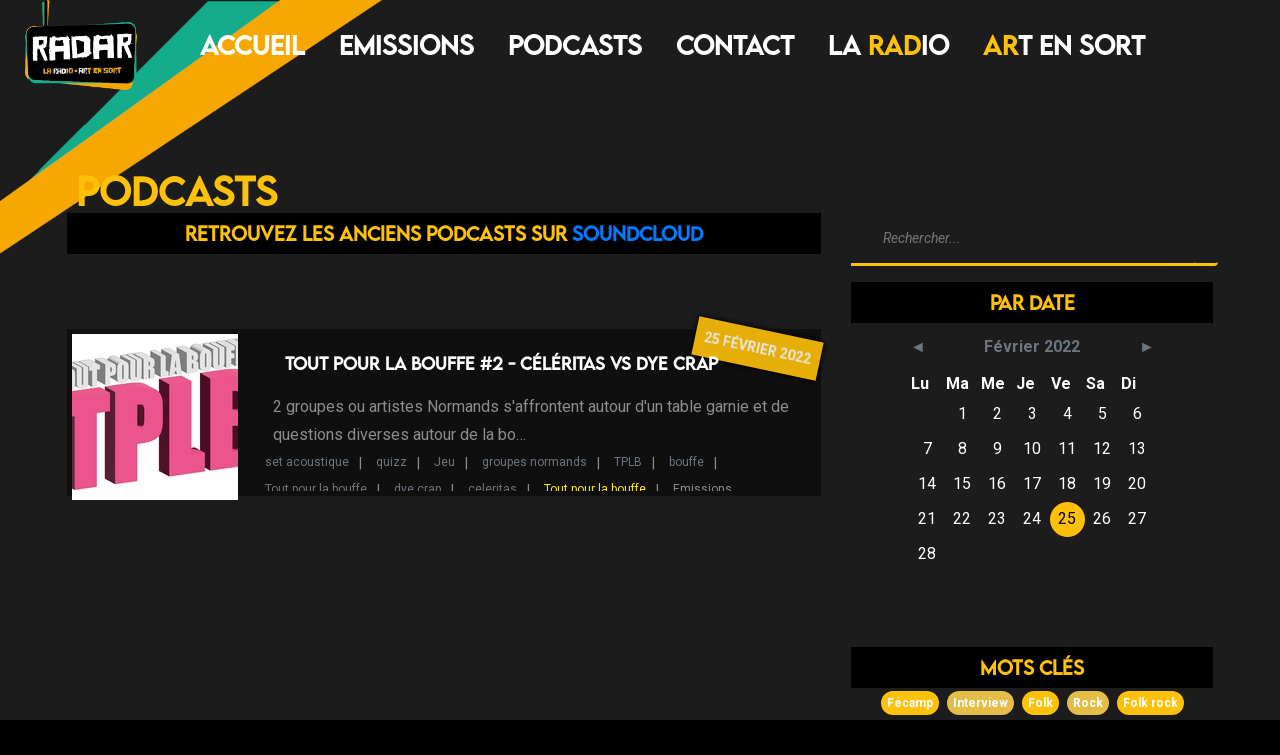

--- FILE ---
content_type: text/html; charset=utf-8
request_url: https://radar.artensort.com/podcasts/2022/2/25
body_size: 13903
content:
<!DOCTYPE html>
<html lang="fr">
<head>
    <title>Podcasts | RADAR</title>
    <meta name="description" content="RADAR, La Radio d'Art en Sort">
    <meta name="keywords" content="radio, radar, artensort">

    

    <meta name="title" content="Podcasts | RADAR">
    <meta name="description" content="Chez Radar, Nous avons à coeur de promouvoir les musiques actuelles de la région et ceux qui la font.">

    <!-- Open Graph / Facebook -->
    <meta property="og:type" content="website">
    <meta property="og:url" content="https://radar.artensort.com/podcasts/2022/2/25">
    <meta property="og:title" content="Podcasts | RADAR">
    <meta property="og:description" content="Chez Radar, Nous avons à coeur de promouvoir les musiques actuelles de la région et ceux qui la font.">
    <meta property="og:image" content="https://radar.artensort.com/static/img/og_logo2.png">

    <!-- Twitter -->
    <meta property="twitter:card" content="summary">
    <meta property="twitter:url" content="https://radar.artensort.com/podcasts/2022/2/25">
    <meta property="twitter:title" content="Podcasts | RADAR">
    <meta property="twitter:description" content="Chez Radar, Nous avons à coeur de promouvoir les musiques actuelles de la région et ceux qui la font.">
    <meta property="twitter:image" content="https://radar.artensort.com/static/img/og_logo2.png">



        <meta name="viewport" content="width=device-width, initial-scale=1.0">
    <meta charset="UTF-8">

    <!-- Favicon -->
    <link rel="apple-touch-icon" sizes="57x57" href="/static/img/fav/apple-touch-icon.png">
    <link rel="apple-touch-icon" sizes="60x60" href="/static/img/fav/apple-touch-icon.png">
    <link rel="apple-touch-icon" sizes="72x72" href="/static/img/fav/apple-touch-icon.png">
    <link rel="apple-touch-icon" sizes="76x76" href="/static/img/fav/apple-touch-icon.png">
    <link rel="apple-touch-icon" sizes="114x114" href="/static/img/fav/apple-touch-icon.png">
    <link rel="apple-touch-icon" sizes="120x120" href="/static/img/fav/apple-touch-icon.png">
    <link rel="apple-touch-icon" sizes="144x144" href="/static/img/fav/apple-touch-icon.png">
    <link rel="apple-touch-icon" sizes="152x152" href="/static/img/fav/apple-touch-icon.png">
    <link rel="apple-touch-icon" sizes="180x180" href="/static/img/fav/apple-touch-icon.png">
    <link rel="icon" type="image/png" sizes="192x192"  href="/static/img/fav/android-chrome-192x192.png">
    <link rel="icon" type="image/png" sizes="512x512"  href="/static/img/fav/android-chrome-512x512.png">
    <link rel="icon" type="image/png" sizes="32x32" href="/static/img/fav/favicon-32x32.png">
    <link rel="icon" type="image/png" sizes="16x16" href="/static/img/fav/favicon-16x16.png">
    <link href="/static/img/fav/favicon-32x32.png" rel="shortcut icon"/>
    <link rel="manifest" href="/static/img/fav/manifest.json">
    <meta name="msapplication-TileColor" content="#ffffff">
    <meta name="msapplication-TileImage" content="/static/img/fav/android-chrome-192x192.png">
    <meta name="theme-color" content="#000000">

    <!-- Google font -->
    <link href="https://fonts.googleapis.com/css?family=Roboto:300,300i,400,400i,500,500i,700,700i&display=swap"
          rel="stylesheet">
    <meta name="google-site-verification" content="jfEX9TqGNihYhsF-8vBDw6MRsNUCA1rs_AQStOZvxbY" />
    <!-- Stylesheets -->
    <link rel="stylesheet" href="/static/css/bootstrap.min.css"/>
    <link rel="stylesheet" href="/static/css/all.min.css"/>
    <link rel="stylesheet" href="/static/css/magnific-popup.css"/>
    <link rel="stylesheet" href="/static/css/owl.carousel.min.css"/>
    <link rel="stylesheet" href="/static/js/audioplayer/audioplayer.css"/>
    <link rel="stylesheet" href="/static/js/calendar/jsRapCalendar.css"/>
    <link rel="stylesheet" href="/static/css/animate.css"/>
    <link rel="stylesheet" href="/static/css/slicknav.min.css"/>
    <link rel="stylesheet" type="text/css" href="/static/css/lastfm/lastfmapi.css">
    <link href="/static/js/noty/noty.css" rel="stylesheet">
    <link href="/static/js/noty/themes/relax.css" rel="stylesheet">
    <!-- Main Stylesheets -->
    <link rel="stylesheet" href="/static/css/style.css?v=6"/>




    <!--[if lt IE 9]>
    <script src="https://oss.maxcdn.com/html5shiv/3.7.2/html5shiv.min.js"></script>
    <script src="https://oss.maxcdn.com/respond/1.4.2/respond.min.js"></script>
    <![endif]-->


    <script src="https://unpkg.com/wavesurfer.js"></script>

        <!-- Matomo -->
<script>
  var _paq = window._paq = window._paq || [];
  /* tracker methods like "setCustomDimension" should be called before "trackPageView" */
  _paq.push(['trackPageView']);
  _paq.push(['enableLinkTracking']);
  (function() {
    var u="https://radar.artensort.com:4444/";
    _paq.push(['setTrackerUrl', u+'matomo.php']);
    _paq.push(['setSiteId', '1']);
    var d=document, g=d.createElement('script'), s=d.getElementsByTagName('script')[0];
    g.async=true; g.src=u+'matomo.js'; s.parentNode.insertBefore(g,s);
  })();
</script>
<!-- End Matomo Code -->
</head>
<body>
<!-- Page Preloder -->
<div id="preloder">
    <div class="loader">
        <!--<h2 class="mb-3 w-100 text-center text-warning">RADAR</h2>-->
        <img src="/static/img/poste.gif" style="width: 100%; filter: hue-rotate(62deg) brightness(1.5);">
    </div>
</div>

<!-- Header section -->
<header class="header-section">
    <a href="/" class="site-logo">
        <img src="/static/img/logo_sans.png" alt="logo" style="margin-top: -15px;">
    </a>
    <ul class="main-menu">
        <li><a href="/">Accueil</a></li>
        <li><a href="/emissions/">Emissions</a></li>
        <li><a href="/podcasts/">Podcasts</a></li>
        <li><a href="/contact">Contact</a></li>
        <li><a href="/a-propos">LA <span class="text-warning">RAD</span>IO</a></li>
        <li><a href="https://www.artensort.com" target="_blank"><span class="text-warning">AR</span>T EN SORT</a></li>

        <!--
        <li><a href="/">Emissions</a></li>
        <li><a href="/">Prog</a></li>
        <li><a href="/">News</a></li>
        <li><a href="/">Contact</a></li>
        -->
    </ul>
    <div class="header-add">
        <div class="player">
            <a href="#" style="width:100%; height:100%;" class="player-search-song">
                <div id="track-title" style="align-self: center;"></div>
            </a>
        </div>
    </div>

</header>
<!-- Header section end -->
<div class="wrapper" style="padding-top: 100px; padding-bottom: 100px; background: #1c1c1c;background-image:url('/static/img/bg/bg1.jpg');background-repeat: no-repeat;background-attachment: fixed;background-size: cover;background-blend-mode: normal;background-position: top center;
">




    <!-- Blog section -->
    <section class="blog-section spad">
        <div class="container">
            <div class="row">
                <h2 class="ml-4 text-warning"> Podcasts <i class="float-right fa fa-search d-none p-search"></i></h2>
            </div>

            <div class="row">
                <div class="col-lg-8 blog-posts order-md-1 order-2">

                                        <div class="sb-widget">
                        <h2 class="sb-title" style="text-align: center;">Retrouvez les anciens podcasts sur <a href="https://soundcloud.com/loc-artensort" target="_blank"> Soundcloud </a></h2>
                                        </div>

                    <div class="small-blog-list list-podcast search-items">
                        

                        
                            <div class="sb-item">
                                
                                    <div class="img-container"><a href="/p/tout-pour-la-bouffe-2-celeritas-vs-dye-crap"><img src="/media/cache/ff/e8/ffe8e8000dddb439fcbcd4cc0a1054d1.jpg" alt=""></a></div>
                                
                                <div class="sb-text">
                                    <div class="sb-date"
                                         style="transform: rotate(12deg) translate3d(0,0,0); " >
                                    <a href="/podcasts/2022/2/25" style="color: white;">
                                        25 février 2022
                                    </a>
                                    </div>
                                    <h2 style="margin: 20px;font-size: 1em;"><a href="/p/tout-pour-la-bouffe-2-celeritas-vs-dye-crap"
                                                                                style="color:white;z-index: 25;position: relative;">Tout pour la bouffe #2 - Céléritas VS Dye Crap</a>
                                    </h2>
                                <p class="ml-2">
                                    
                                        2 groupes ou artistes Normands s&#x27;affrontent autour d&#x27;un table garnie et de questions diverses autour de la bo…
                                    
                                </p>
                                    <div class="sb-metas">
                                        
                                            <div class="sb-meta"><a href="/podcasts/tag/set-acoustique"
                                                                    class="text-secondary">set acoustique</a>
                                            </div>
                                            <div class="sb-meta"><a href="/podcasts/tag/quizz"
                                                                    class="text-secondary">quizz</a>
                                            </div>
                                            <div class="sb-meta"><a href="/podcasts/tag/jeu"
                                                                    class="text-secondary">Jeu</a>
                                            </div>
                                            <div class="sb-meta"><a href="/podcasts/tag/groupes-normands"
                                                                    class="text-secondary">groupes normands</a>
                                            </div>
                                            <div class="sb-meta"><a href="/podcasts/tag/tplb"
                                                                    class="text-secondary">TPLB</a>
                                            </div>
                                            <div class="sb-meta"><a href="/podcasts/tag/bouffe"
                                                                    class="text-secondary">bouffe</a>
                                            </div>
                                            <div class="sb-meta"><a href="/podcasts/tag/tout-pour-la-bouffe"
                                                                    class="text-secondary">Tout pour la bouffe</a>
                                            </div>
                                            <div class="sb-meta"><a href="/podcasts/tag/dye-crap"
                                                                    class="text-secondary">dye crap</a>
                                            </div>
                                            <div class="sb-meta"><a href="/podcasts/tag/celeritas"
                                                                    class="text-secondary">celeritas</a>
                                            </div>
                                        
                                            <div class="sb-meta"><a
                                                    href="/emission/tout-pour-la-bouffe">Tout pour la bouffe</a>
                                            </div>
                                        <div class="sb-meta">Emissions</div>


                                    </div>
                                </div>
                            </div>
                            

                    </div>
                </div>

                <div class="col-lg-4 sidebar order-md-2 order-1 p-filtre">
                    <div class="sb-widget mb-3">
                        <div class="sb-search">

                            <div class="input-group mb-2 mr-sm-2">
                                <input type="text" placeholder="Rechercher..." class="search-query"><div class="input-group-append">
                                  <div class="input-group-text-search"><i class=""></i></div>
                                </div>
                              </div>

                        </div>
                    </div>

                    <div class="sb-widget">
                        <h2 class="sb-title" style="text-align: center;">Par Date</h2>
                        <div id="calendar"></div>
                    </div>
                    <div class="sb-widget mb-5">
                        <h2 class="sb-title" style="text-align: center;">Mots clés</h2>

                        <p class=" keywords text-center mx-4">
                            
                            
                                <span class="">
                                    <a
                                            class=" badge badge-pill"
                                            style="color: white; background-color: #ffc107;"
                                            href="/podcasts/tag/fecamp">Fécamp</a>
                                </span>
                            
                                <span class="">
                                    <a
                                            class=" badge badge-pill"
                                            style="color: white; background-color: #e3bd47;"
                                            href="/podcasts/tag/interview">Interview</a>
                                </span>
                            
                                <span class="">
                                    <a
                                            class=" badge badge-pill"
                                            style="color: white; background-color: #ffc107;"
                                            href="/podcasts/tag/folk">Folk</a>
                                </span>
                            
                                <span class="">
                                    <a
                                            class=" badge badge-pill"
                                            style="color: white; background-color: #e3bd47;"
                                            href="/podcasts/tag/rock">Rock</a>
                                </span>
                            
                                <span class="">
                                    <a
                                            class=" badge badge-pill"
                                            style="color: white; background-color: #ffc107;"
                                            href="/podcasts/tag/folk-rock">Folk rock</a>
                                </span>
                            
                                <span class="">
                                    <a
                                            class=" badge badge-pill"
                                            style="color: white; background-color: #e3bd47;"
                                            href="/podcasts/tag/eldorado">Eldorado</a>
                                </span>
                            
                                <span class="">
                                    <a
                                            class=" badge badge-pill"
                                            style="color: white; background-color: #ffc107;"
                                            href="/podcasts/tag/association">Association</a>
                                </span>
                            
                                <span class="">
                                    <a
                                            class=" badge badge-pill"
                                            style="color: white; background-color: #e3bd47;"
                                            href="/podcasts/tag/culture">Culture</a>
                                </span>
                            
                                <span class="">
                                    <a
                                            class=" badge badge-pill"
                                            style="color: white; background-color: #ffc107;"
                                            href="/podcasts/tag/bocal">Bocal</a>
                                </span>
                            
                                <span class="">
                                    <a
                                            class=" badge badge-pill"
                                            style="color: white; background-color: #e3bd47;"
                                            href="/podcasts/tag/reggae">Reggae</a>
                                </span>
                            
                                <span class="">
                                    <a
                                            class=" badge badge-pill"
                                            style="color: white; background-color: #ffc107;"
                                            href="/podcasts/tag/45-tours">45 tours</a>
                                </span>
                            
                                <span class="">
                                    <a
                                            class=" badge badge-pill"
                                            style="color: white; background-color: #e3bd47;"
                                            href="/podcasts/tag/festival">Festival</a>
                                </span>
                            
                                <span class="">
                                    <a
                                            class=" badge badge-pill"
                                            style="color: white; background-color: #ffc107;"
                                            href="/podcasts/tag/vinyls">Vinyls</a>
                                </span>
                            
                                <span class="">
                                    <a
                                            class=" badge badge-pill"
                                            style="color: white; background-color: #e3bd47;"
                                            href="/podcasts/tag/stick-a-bush">Stick a bush</a>
                                </span>
                            
                                <span class="">
                                    <a
                                            class=" badge badge-pill"
                                            style="color: white; background-color: #ffc107;"
                                            href="/podcasts/tag/dub">Dub</a>
                                </span>
                            
                                <span class="">
                                    <a
                                            class=" badge badge-pill"
                                            style="color: white; background-color: #e3bd47;"
                                            href="/podcasts/tag/roots">Roots</a>
                                </span>
                            
                                <span class="">
                                    <a
                                            class=" badge badge-pill"
                                            style="color: white; background-color: #ffc107;"
                                            href="/podcasts/tag/actu">Actu</a>
                                </span>
                            
                                <span class="">
                                    <a
                                            class=" badge badge-pill"
                                            style="color: white; background-color: #e3bd47;"
                                            href="/podcasts/tag/debat">Débat</a>
                                </span>
                            
                                <span class="">
                                    <a
                                            class=" badge badge-pill"
                                            style="color: white; background-color: #ffc107;"
                                            href="/podcasts/tag/capsule">Capsule</a>
                                </span>
                            
                                <span class="">
                                    <a
                                            class=" badge badge-pill"
                                            style="color: white; background-color: #e3bd47;"
                                            href="/podcasts/tag/capsules">Capsules</a>
                                </span>
                            
                                <span class="">
                                    <a
                                            class=" badge badge-pill"
                                            style="color: white; background-color: #ffc107;"
                                            href="/podcasts/tag/sujet">Sujet</a>
                                </span>
                            
                                <span class="">
                                    <a
                                            class=" badge badge-pill"
                                            style="color: white; background-color: #e3bd47;"
                                            href="/podcasts/tag/conversations">Conversations</a>
                                </span>
                            
                                <span class="">
                                    <a
                                            class=" badge badge-pill"
                                            style="color: white; background-color: #ffc107;"
                                            href="/podcasts/tag/bonne-humeur">Bonne humeur</a>
                                </span>
                            
                                <span class="">
                                    <a
                                            class=" badge badge-pill"
                                            style="color: white; background-color: #e3bd47;"
                                            href="/podcasts/tag/petits">Petits</a>
                                </span>
                            
                                <span class="">
                                    <a
                                            class=" badge badge-pill"
                                            style="color: white; background-color: #ffc107;"
                                            href="/podcasts/tag/sujets">Sujets</a>
                                </span>
                            
                                <span class="">
                                    <a
                                            class=" badge badge-pill"
                                            style="color: white; background-color: #e3bd47;"
                                            href="/podcasts/tag/papiers">Papiers</a>
                                </span>
                            
                                <span class="">
                                    <a
                                            class=" badge badge-pill"
                                            style="color: white; background-color: #ffc107;"
                                            href="/podcasts/tag/parlote">Parlote</a>
                                </span>
                            
                                <span class="">
                                    <a
                                            class=" badge badge-pill"
                                            style="color: white; background-color: #e3bd47;"
                                            href="/podcasts/tag/invites">Invités</a>
                                </span>
                            
                                <span class="">
                                    <a
                                            class=" badge badge-pill"
                                            style="color: white; background-color: #ffc107;"
                                            href="/podcasts/tag/magazine">Magazine</a>
                                </span>
                            
                                <span class="">
                                    <a
                                            class=" badge badge-pill"
                                            style="color: white; background-color: #e3bd47;"
                                            href="/podcasts/tag/college">Collège</a>
                                </span>
                            
                                <span class="">
                                    <a
                                            class=" badge badge-pill"
                                            style="color: white; background-color: #ffc107;"
                                            href="/podcasts/tag/vendredi">Vendredi</a>
                                </span>
                            
                                <span class="">
                                    <a
                                            class=" badge badge-pill"
                                            style="color: white; background-color: #e3bd47;"
                                            href="/podcasts/tag/associations">Associations</a>
                                </span>
                            
                                <span class="">
                                    <a
                                            class=" badge badge-pill"
                                            style="color: white; background-color: #ffc107;"
                                            href="/podcasts/tag/rue-aux-enfants">Rue aux enfants</a>
                                </span>
                            
                                <span class="">
                                    <a
                                            class=" badge badge-pill"
                                            style="color: white; background-color: #e3bd47;"
                                            href="/podcasts/tag/art-en-sort">Art en sort</a>
                                </span>
                            
                                <span class="">
                                    <a
                                            class=" badge badge-pill"
                                            style="color: white; background-color: #ffc107;"
                                            href="/podcasts/tag/studio-mobil">Studio mobil</a>
                                </span>
                            
                                <span class="">
                                    <a
                                            class=" badge badge-pill"
                                            style="color: white; background-color: #e3bd47;"
                                            href="/podcasts/tag/enfants">Enfants</a>
                                </span>
                            
                                <span class="">
                                    <a
                                            class=" badge badge-pill"
                                            style="color: white; background-color: #ffc107;"
                                            href="/podcasts/tag/actualites">Actualités</a>
                                </span>
                            
                                <span class="">
                                    <a
                                            class=" badge badge-pill"
                                            style="color: white; background-color: #e3bd47;"
                                            href="/podcasts/tag/rencontres">Rencontres</a>
                                </span>
                            
                                <span class="">
                                    <a
                                            class=" badge badge-pill"
                                            style="color: white; background-color: #ffc107;"
                                            href="/podcasts/tag/studio">Studio</a>
                                </span>
                            
                                <span class="">
                                    <a
                                            class=" badge badge-pill"
                                            style="color: white; background-color: #e3bd47;"
                                            href="/podcasts/tag/mobile">Mobile</a>
                                </span>
                            
                                <span class="">
                                    <a
                                            class=" badge badge-pill"
                                            style="color: white; background-color: #ffc107;"
                                            href="/podcasts/tag/relou-et-fier">Relou et fier</a>
                                </span>
                            
                                <span class="">
                                    <a
                                            class=" badge badge-pill"
                                            style="color: white; background-color: #e3bd47;"
                                            href="/podcasts/tag/fier">Fier</a>
                                </span>
                            
                                <span class="">
                                    <a
                                            class=" badge badge-pill"
                                            style="color: white; background-color: #ffc107;"
                                            href="/podcasts/tag/relou">Relou</a>
                                </span>
                            
                                <span class="">
                                    <a
                                            class=" badge badge-pill"
                                            style="color: white; background-color: #e3bd47;"
                                            href="/podcasts/tag/barbare">Barbare</a>
                                </span>
                            
                                <span class="">
                                    <a
                                            class=" badge badge-pill"
                                            style="color: white; background-color: #ffc107;"
                                            href="/podcasts/tag/electriques">Électriques</a>
                                </span>
                            
                                <span class="">
                                    <a
                                            class=" badge badge-pill"
                                            style="color: white; background-color: #e3bd47;"
                                            href="/podcasts/tag/punk">Punk</a>
                                </span>
                            
                                <span class="">
                                    <a
                                            class=" badge badge-pill"
                                            style="color: white; background-color: #ffc107;"
                                            href="/podcasts/tag/petite">Petite</a>
                                </span>
                            
                                <span class="">
                                    <a
                                            class=" badge badge-pill"
                                            style="color: white; background-color: #e3bd47;"
                                            href="/podcasts/tag/bien">Bien</a>
                                </span>
                            
                                <span class="">
                                    <a
                                            class=" badge badge-pill"
                                            style="color: white; background-color: #ffc107;"
                                            href="/podcasts/tag/qui-fait-du-bien">Qui fait du bien</a>
                                </span>
                            
                                <span class="">
                                    <a
                                            class=" badge badge-pill"
                                            style="color: white; background-color: #e3bd47;"
                                            href="/podcasts/tag/etre">Être</a>
                                </span>
                            
                                <span class="">
                                    <a
                                            class=" badge badge-pill"
                                            style="color: white; background-color: #ffc107;"
                                            href="/podcasts/tag/parenthese">Parenthèse</a>
                                </span>
                            
                                <span class="">
                                    <a
                                            class=" badge badge-pill"
                                            style="color: white; background-color: #e3bd47;"
                                            href="/podcasts/tag/phrase">Phrase</a>
                                </span>
                            
                                <span class="">
                                    <a
                                            class=" badge badge-pill"
                                            style="color: white; background-color: #ffc107;"
                                            href="/podcasts/tag/oi">Oi</a>
                                </span>
                            
                                <span class="">
                                    <a
                                            class=" badge badge-pill"
                                            style="color: white; background-color: #e3bd47;"
                                            href="/podcasts/tag/magagide">Maga&#x27;Gide</a>
                                </span>
                            
                                <span class="">
                                    <a
                                            class=" badge badge-pill"
                                            style="color: white; background-color: #ffc107;"
                                            href="/podcasts/tag/gide">Gide</a>
                                </span>
                            
                                <span class="">
                                    <a
                                            class=" badge badge-pill"
                                            style="color: white; background-color: #e3bd47;"
                                            href="/podcasts/tag/goderville">Goderville</a>
                                </span>
                            
                                <span class="">
                                    <a
                                            class=" badge badge-pill"
                                            style="color: white; background-color: #ffc107;"
                                            href="/podcasts/tag/chronique">Chronique</a>
                                </span>
                            
                                <span class="">
                                    <a
                                            class=" badge badge-pill"
                                            style="color: white; background-color: #e3bd47;"
                                            href="/podcasts/tag/andre">André</a>
                                </span>
                            
                                <span class="">
                                    <a
                                            class=" badge badge-pill"
                                            style="color: white; background-color: #ffc107;"
                                            href="/podcasts/tag/parodies">Parodies</a>
                                </span>
                            
                                <span class="">
                                    <a
                                            class=" badge badge-pill"
                                            style="color: white; background-color: #e3bd47;"
                                            href="/podcasts/tag/itv">Itv</a>
                                </span>
                            
                                <span class="">
                                    <a
                                            class=" badge badge-pill"
                                            style="color: white; background-color: #ffc107;"
                                            href="/podcasts/tag/ufcv">UFCV</a>
                                </span>
                            
                                <span class="">
                                    <a
                                            class=" badge badge-pill"
                                            style="color: white; background-color: #e3bd47;"
                                            href="/podcasts/tag/sport">Sport</a>
                                </span>
                            
                                <span class="">
                                    <a
                                            class=" badge badge-pill"
                                            style="color: white; background-color: #ffc107;"
                                            href="/podcasts/tag/normandie">Normandie</a>
                                </span>
                            
                                <span class="">
                                    <a
                                            class=" badge badge-pill"
                                            style="color: white; background-color: #e3bd47;"
                                            href="/podcasts/tag/tonic-gym">Tonic gym</a>
                                </span>
                            
                                <span class="">
                                    <a
                                            class=" badge badge-pill"
                                            style="color: white; background-color: #ffc107;"
                                            href="/podcasts/tag/latina-active">Latina active</a>
                                </span>
                            
                                <span class="">
                                    <a
                                            class=" badge badge-pill"
                                            style="color: white; background-color: #e3bd47;"
                                            href="/podcasts/tag/yoga-du-rire">Yoga du rire</a>
                                </span>
                            
                                <span class="">
                                    <a
                                            class=" badge badge-pill"
                                            style="color: white; background-color: #ffc107;"
                                            href="/podcasts/tag/la-jurande">La jurande</a>
                                </span>
                            
                                <span class="">
                                    <a
                                            class=" badge badge-pill"
                                            style="color: white; background-color: #e3bd47;"
                                            href="/podcasts/tag/accrodanse">Accrodanse</a>
                                </span>
                            
                                <span class="">
                                    <a
                                            class=" badge badge-pill"
                                            style="color: white; background-color: #ffc107;"
                                            href="/podcasts/tag/la-vie-en-bleu-pour-lautisme">La vie en bleu pour l&#x27;autisme</a>
                                </span>
                            
                                <span class="">
                                    <a
                                            class=" badge badge-pill"
                                            style="color: white; background-color: #e3bd47;"
                                            href="/podcasts/tag/croix-rouge">Croix rouge</a>
                                </span>
                            
                                <span class="">
                                    <a
                                            class=" badge badge-pill"
                                            style="color: white; background-color: #ffc107;"
                                            href="/podcasts/tag/le-dantec">Le dantec</a>
                                </span>
                            
                                <span class="">
                                    <a
                                            class=" badge badge-pill"
                                            style="color: white; background-color: #e3bd47;"
                                            href="/podcasts/tag/foot-americain">Foot américain</a>
                                </span>
                            
                                <span class="">
                                    <a
                                            class=" badge badge-pill"
                                            style="color: white; background-color: #ffc107;"
                                            href="/podcasts/tag/ridenfall">Ride&#x27;n&#x27;fall</a>
                                </span>
                            
                                <span class="">
                                    <a
                                            class=" badge badge-pill"
                                            style="color: white; background-color: #e3bd47;"
                                            href="/podcasts/tag/maire-de-fecamp">Maire de fécamp</a>
                                </span>
                            
                                <span class="">
                                    <a
                                            class=" badge badge-pill"
                                            style="color: white; background-color: #ffc107;"
                                            href="/podcasts/tag/a-coeur-et-a-corps">A coeur et a corps</a>
                                </span>
                            
                                <span class="">
                                    <a
                                            class=" badge badge-pill"
                                            style="color: white; background-color: #e3bd47;"
                                            href="/podcasts/tag/compagnie-lunaire">Compagnie lunaire</a>
                                </span>
                            
                                <span class="">
                                    <a
                                            class=" badge badge-pill"
                                            style="color: white; background-color: #ffc107;"
                                            href="/podcasts/tag/onesime-frebourg">Onésime frebourg</a>
                                </span>
                            
                                <span class="">
                                    <a
                                            class=" badge badge-pill"
                                            style="color: white; background-color: #e3bd47;"
                                            href="/podcasts/tag/reve-de-scene">Rêve de scène</a>
                                </span>
                            
                                <span class="">
                                    <a
                                            class=" badge badge-pill"
                                            style="color: white; background-color: #ffc107;"
                                            href="/podcasts/tag/cie-lunaire">Cie lunaire</a>
                                </span>
                            
                                <span class="">
                                    <a
                                            class=" badge badge-pill"
                                            style="color: white; background-color: #e3bd47;"
                                            href="/podcasts/tag/le-village-des-assos">Le village des assos</a>
                                </span>
                            
                                <span class="">
                                    <a
                                            class=" badge badge-pill"
                                            style="color: white; background-color: #ffc107;"
                                            href="/podcasts/tag/pij">Pij</a>
                                </span>
                            
                                <span class="">
                                    <a
                                            class=" badge badge-pill"
                                            style="color: white; background-color: #e3bd47;"
                                            href="/podcasts/tag/apaei">Apaei</a>
                                </span>
                            
                                <span class="">
                                    <a
                                            class=" badge badge-pill"
                                            style="color: white; background-color: #ffc107;"
                                            href="/podcasts/tag/scout">Scout</a>
                                </span>
                            
                                <span class="">
                                    <a
                                            class=" badge badge-pill"
                                            style="color: white; background-color: #e3bd47;"
                                            href="/podcasts/tag/dundee-independant">Dundée indépendant</a>
                                </span>
                            
                                <span class="">
                                    <a
                                            class=" badge badge-pill"
                                            style="color: white; background-color: #ffc107;"
                                            href="/podcasts/tag/david-roussel">David roussel</a>
                                </span>
                            
                                <span class="">
                                    <a
                                            class=" badge badge-pill"
                                            style="color: white; background-color: #e3bd47;"
                                            href="/podcasts/tag/avf">Avf</a>
                                </span>
                            
                                <span class="">
                                    <a
                                            class=" badge badge-pill"
                                            style="color: white; background-color: #ffc107;"
                                            href="/podcasts/tag/studiomobile">Studiomobile</a>
                                </span>
                            
                                <span class="">
                                    <a
                                            class=" badge badge-pill"
                                            style="color: white; background-color: #e3bd47;"
                                            href="/podcasts/tag/caravane">Caravane</a>
                                </span>
                            
                                <span class="">
                                    <a
                                            class=" badge badge-pill"
                                            style="color: white; background-color: #ffc107;"
                                            href="/podcasts/tag/handicap">Handicap</a>
                                </span>
                            
                                <span class="">
                                    <a
                                            class=" badge badge-pill"
                                            style="color: white; background-color: #e3bd47;"
                                            href="/podcasts/tag/musiques-actuelles">Musiques actuelles</a>
                                </span>
                            
                                <span class="">
                                    <a
                                            class=" badge badge-pill"
                                            style="color: white; background-color: #ffc107;"
                                            href="/podcasts/tag/theatre">Théâtre</a>
                                </span>
                            
                                <span class="">
                                    <a
                                            class=" badge badge-pill"
                                            style="color: white; background-color: #e3bd47;"
                                            href="/podcasts/tag/feno">FENO</a>
                                </span>
                            
                                <span class="">
                                    <a
                                            class=" badge badge-pill"
                                            style="color: white; background-color: #ffc107;"
                                            href="/podcasts/tag/surkiff">Surkiff</a>
                                </span>
                            
                                <span class="">
                                    <a
                                            class=" badge badge-pill"
                                            style="color: white; background-color: #e3bd47;"
                                            href="/podcasts/tag/commandant-surkiff">Commandant Surkiff</a>
                                </span>
                            
                                <span class="">
                                    <a
                                            class=" badge badge-pill"
                                            style="color: white; background-color: #ffc107;"
                                            href="/podcasts/tag/agenda-culturel">Agenda culturel</a>
                                </span>
                            
                                <span class="">
                                    <a
                                            class=" badge badge-pill"
                                            style="color: white; background-color: #e3bd47;"
                                            href="/podcasts/tag/live">Live</a>
                                </span>
                            
                                <span class="">
                                    <a
                                            class=" badge badge-pill"
                                            style="color: white; background-color: #ffc107;"
                                            href="/podcasts/tag/presse">Presse</a>
                                </span>
                            
                                <span class="">
                                    <a
                                            class=" badge badge-pill"
                                            style="color: white; background-color: #e3bd47;"
                                            href="/podcasts/tag/goelands">Goélands</a>
                                </span>
                            
                                <span class="">
                                    <a
                                            class=" badge badge-pill"
                                            style="color: white; background-color: #ffc107;"
                                            href="/podcasts/tag/revue">Revue</a>
                                </span>
                            
                                <span class="">
                                    <a
                                            class=" badge badge-pill"
                                            style="color: white; background-color: #e3bd47;"
                                            href="/podcasts/tag/revue-de-presse">Revue de presse</a>
                                </span>
                            
                                <span class="">
                                    <a
                                            class=" badge badge-pill"
                                            style="color: white; background-color: #ffc107;"
                                            href="/podcasts/tag/forum">Forum</a>
                                </span>
                            
                                <span class="">
                                    <a
                                            class=" badge badge-pill"
                                            style="color: white; background-color: #e3bd47;"
                                            href="/podcasts/tag/programme">Programme</a>
                                </span>
                            
                                <span class="">
                                    <a
                                            class=" badge badge-pill"
                                            style="color: white; background-color: #ffc107;"
                                            href="/podcasts/tag/publicites">Publicités</a>
                                </span>
                            
                                <span class="">
                                    <a
                                            class=" badge badge-pill"
                                            style="color: white; background-color: #e3bd47;"
                                            href="/podcasts/tag/fausses">Fausses</a>
                                </span>
                            
                                <span class="">
                                    <a
                                            class=" badge badge-pill"
                                            style="color: white; background-color: #ffc107;"
                                            href="/podcasts/tag/pubs">Pubs</a>
                                </span>
                            
                                <span class="">
                                    <a
                                            class=" badge badge-pill"
                                            style="color: white; background-color: #e3bd47;"
                                            href="/podcasts/tag/concert">Concert</a>
                                </span>
                            
                                <span class="">
                                    <a
                                            class=" badge badge-pill"
                                            style="color: white; background-color: #ffc107;"
                                            href="/podcasts/tag/rencontre">Rencontre</a>
                                </span>
                            
                                <span class="">
                                    <a
                                            class=" badge badge-pill"
                                            style="color: white; background-color: #e3bd47;"
                                            href="/podcasts/tag/electrique">Électrique</a>
                                </span>
                            
                                <span class="">
                                    <a
                                            class=" badge badge-pill"
                                            style="color: white; background-color: #ffc107;"
                                            href="/podcasts/tag/passage">Passage</a>
                                </span>
                            
                                <span class="">
                                    <a
                                            class=" badge badge-pill"
                                            style="color: white; background-color: #e3bd47;"
                                            href="/podcasts/tag/interviews">Interviews</a>
                                </span>
                            
                                <span class="">
                                    <a
                                            class=" badge badge-pill"
                                            style="color: white; background-color: #ffc107;"
                                            href="/podcasts/tag/evenement">Événement</a>
                                </span>
                            
                                <span class="">
                                    <a
                                            class=" badge badge-pill"
                                            style="color: white; background-color: #e3bd47;"
                                            href="/podcasts/tag/jeu">Jeu</a>
                                </span>
                            
                                <span class="">
                                    <a
                                            class=" badge badge-pill"
                                            style="color: white; background-color: #ffc107;"
                                            href="/podcasts/tag/vivre-en-transition">Vivre en transition</a>
                                </span>
                            
                                <span class="">
                                    <a
                                            class=" badge badge-pill"
                                            style="color: white; background-color: #e3bd47;"
                                            href="/podcasts/tag/cine">Ciné</a>
                                </span>
                            
                                <span class="">
                                    <a
                                            class=" badge badge-pill"
                                            style="color: white; background-color: #ffc107;"
                                            href="/podcasts/tag/regionaux">Régionaux</a>
                                </span>
                            
                                <span class="">
                                    <a
                                            class=" badge badge-pill"
                                            style="color: white; background-color: #e3bd47;"
                                            href="/podcasts/tag/artistes">Artistes</a>
                                </span>
                            
                                <span class="">
                                    <a
                                            class=" badge badge-pill"
                                            style="color: white; background-color: #ffc107;"
                                            href="/podcasts/tag/bert">Bert</a>
                                </span>
                            
                                <span class="">
                                    <a
                                            class=" badge badge-pill"
                                            style="color: white; background-color: #e3bd47;"
                                            href="/podcasts/tag/a-paulo">À paulo</a>
                                </span>
                            
                                <span class="">
                                    <a
                                            class=" badge badge-pill"
                                            style="color: white; background-color: #ffc107;"
                                            href="/podcasts/tag/paul">Paul</a>
                                </span>
                            
                                <span class="">
                                    <a
                                            class=" badge badge-pill"
                                            style="color: white; background-color: #e3bd47;"
                                            href="/podcasts/tag/epmsf">Epmsf</a>
                                </span>
                            
                                <span class="">
                                    <a
                                            class=" badge badge-pill"
                                            style="color: white; background-color: #ffc107;"
                                            href="/podcasts/tag/epms">Epms</a>
                                </span>
                            
                                <span class="">
                                    <a
                                            class=" badge badge-pill"
                                            style="color: white; background-color: #e3bd47;"
                                            href="/podcasts/tag/festival-des-possibles">Festival des possibles</a>
                                </span>
                            
                                <span class="">
                                    <a
                                            class=" badge badge-pill"
                                            style="color: white; background-color: #ffc107;"
                                            href="/podcasts/tag/assos">Assos</a>
                                </span>
                            
                                <span class="">
                                    <a
                                            class=" badge badge-pill"
                                            style="color: white; background-color: #e3bd47;"
                                            href="/podcasts/tag/village">Village</a>
                                </span>
                            
                                <span class="">
                                    <a
                                            class=" badge badge-pill"
                                            style="color: white; background-color: #ffc107;"
                                            href="/podcasts/tag/bmx">Bmx</a>
                                </span>
                            
                                <span class="">
                                    <a
                                            class=" badge badge-pill"
                                            style="color: white; background-color: #e3bd47;"
                                            href="/podcasts/tag/glisse">Glisse</a>
                                </span>
                            
                                <span class="">
                                    <a
                                            class=" badge badge-pill"
                                            style="color: white; background-color: #ffc107;"
                                            href="/podcasts/tag/skate">Skate</a>
                                </span>
                            
                                <span class="">
                                    <a
                                            class=" badge badge-pill"
                                            style="color: white; background-color: #e3bd47;"
                                            href="/podcasts/tag/voile">Voile</a>
                                </span>
                            
                                <span class="">
                                    <a
                                            class=" badge badge-pill"
                                            style="color: white; background-color: #ffc107;"
                                            href="/podcasts/tag/vent">Vent</a>
                                </span>
                            
                                <span class="">
                                    <a
                                            class=" badge badge-pill"
                                            style="color: white; background-color: #e3bd47;"
                                            href="/podcasts/tag/gliss">Gliss</a>
                                </span>
                            
                                <span class="">
                                    <a
                                            class=" badge badge-pill"
                                            style="color: white; background-color: #ffc107;"
                                            href="/podcasts/tag/velo">Vélo</a>
                                </span>
                            
                                <span class="">
                                    <a
                                            class=" badge badge-pill"
                                            style="color: white; background-color: #e3bd47;"
                                            href="/podcasts/tag/fecamp-plus">Fécamp plus</a>
                                </span>
                            
                                <span class="">
                                    <a
                                            class=" badge badge-pill"
                                            style="color: white; background-color: #ffc107;"
                                            href="/podcasts/tag/2024">2024</a>
                                </span>
                            
                                <span class="">
                                    <a
                                            class=" badge badge-pill"
                                            style="color: white; background-color: #e3bd47;"
                                            href="/podcasts/tag/voiliers">Voiliers</a>
                                </span>
                            
                                <span class="">
                                    <a
                                            class=" badge badge-pill"
                                            style="color: white; background-color: #ffc107;"
                                            href="/podcasts/tag/mix">Mix</a>
                                </span>
                            
                                <span class="">
                                    <a
                                            class=" badge badge-pill"
                                            style="color: white; background-color: #e3bd47;"
                                            href="/podcasts/tag/apero">Apéro</a>
                                </span>
                            
                                <span class="">
                                    <a
                                            class=" badge badge-pill"
                                            style="color: white; background-color: #ffc107;"
                                            href="/podcasts/tag/lyceens">Lycéens</a>
                                </span>
                            
                                <span class="">
                                    <a
                                            class=" badge badge-pill"
                                            style="color: white; background-color: #e3bd47;"
                                            href="/podcasts/tag/mjc">MJC</a>
                                </span>
                            
                                <span class="">
                                    <a
                                            class=" badge badge-pill"
                                            style="color: white; background-color: #ffc107;"
                                            href="/podcasts/tag/radar">Radar</a>
                                </span>
                            
                                <span class="">
                                    <a
                                            class=" badge badge-pill"
                                            style="color: white; background-color: #e3bd47;"
                                            href="/podcasts/tag/les-galets">Les galets</a>
                                </span>
                            
                                <span class="">
                                    <a
                                            class=" badge badge-pill"
                                            style="color: white; background-color: #ffc107;"
                                            href="/podcasts/tag/inclusion">Inclusion</a>
                                </span>
                            
                                <span class="">
                                    <a
                                            class=" badge badge-pill"
                                            style="color: white; background-color: #e3bd47;"
                                            href="/podcasts/tag/ronde">Ronde</a>
                                </span>
                            
                                <span class="">
                                    <a
                                            class=" badge badge-pill"
                                            style="color: white; background-color: #ffc107;"
                                            href="/podcasts/tag/table">Table</a>
                                </span>
                            
                                <span class="">
                                    <a
                                            class=" badge badge-pill"
                                            style="color: white; background-color: #e3bd47;"
                                            href="/podcasts/tag/epreuves">Épreuves</a>
                                </span>
                            
                                <span class="">
                                    <a
                                            class=" badge badge-pill"
                                            style="color: white; background-color: #ffc107;"
                                            href="/podcasts/tag/les-olympiades-des-ecoles">Les olympiades des écoles</a>
                                </span>
                            
                                <span class="">
                                    <a
                                            class=" badge badge-pill"
                                            style="color: white; background-color: #e3bd47;"
                                            href="/podcasts/tag/olympiades">Olympiades</a>
                                </span>
                            
                                <span class="">
                                    <a
                                            class=" badge badge-pill"
                                            style="color: white; background-color: #ffc107;"
                                            href="/podcasts/tag/olympiades-des-ecoles">Olympiades des écoles</a>
                                </span>
                            
                                <span class="">
                                    <a
                                            class=" badge badge-pill"
                                            style="color: white; background-color: #e3bd47;"
                                            href="/podcasts/tag/ecole">Ecole</a>
                                </span>
                            
                                <span class="">
                                    <a
                                            class=" badge badge-pill"
                                            style="color: white; background-color: #ffc107;"
                                            href="/podcasts/tag/musique">Musique</a>
                                </span>
                            
                                <span class="">
                                    <a
                                            class=" badge badge-pill"
                                            style="color: white; background-color: #e3bd47;"
                                            href="/podcasts/tag/soul">Soul</a>
                                </span>
                            
                                <span class="">
                                    <a
                                            class=" badge badge-pill"
                                            style="color: white; background-color: #ffc107;"
                                            href="/podcasts/tag/pascal-servain">Pascal Servain</a>
                                </span>
                            
                                <span class="">
                                    <a
                                            class=" badge badge-pill"
                                            style="color: white; background-color: #e3bd47;"
                                            href="/podcasts/tag/fecamp-grandescale">Fecamp Grand&#x27;escale</a>
                                </span>
                            
                                <span class="">
                                    <a
                                            class=" badge badge-pill"
                                            style="color: white; background-color: #ffc107;"
                                            href="/podcasts/tag/patrimoine">Patrimoine</a>
                                </span>
                            
                                <span class="">
                                    <a
                                            class=" badge badge-pill"
                                            style="color: white; background-color: #e3bd47;"
                                            href="/podcasts/tag/chants-de-marins">Chants de marins</a>
                                </span>
                            
                                <span class="">
                                    <a
                                            class=" badge badge-pill"
                                            style="color: white; background-color: #ffc107;"
                                            href="/podcasts/tag/profil">Profil</a>
                                </span>
                            
                                <span class="">
                                    <a
                                            class=" badge badge-pill"
                                            style="color: white; background-color: #e3bd47;"
                                            href="/podcasts/tag/providence">Providence</a>
                                </span>
                            
                                <span class="">
                                    <a
                                            class=" badge badge-pill"
                                            style="color: white; background-color: #ffc107;"
                                            href="/podcasts/tag/kid-profil">Kid profil</a>
                                </span>
                            
                                <span class="">
                                    <a
                                            class=" badge badge-pill"
                                            style="color: white; background-color: #e3bd47;"
                                            href="/podcasts/tag/kid">Kid</a>
                                </span>
                            
                                <span class="">
                                    <a
                                            class=" badge badge-pill"
                                            style="color: white; background-color: #ffc107;"
                                            href="/podcasts/tag/ecole-primaire">École primaire</a>
                                </span>
                            
                                <span class="">
                                    <a
                                            class=" badge badge-pill"
                                            style="color: white; background-color: #e3bd47;"
                                            href="/podcasts/tag/escale">Escale</a>
                                </span>
                            
                                <span class="">
                                    <a
                                            class=" badge badge-pill"
                                            style="color: white; background-color: #ffc107;"
                                            href="/podcasts/tag/grandescale">Grand&#x27;escale</a>
                                </span>
                            
                                <span class="">
                                    <a
                                            class=" badge badge-pill"
                                            style="color: white; background-color: #e3bd47;"
                                            href="/podcasts/tag/encyclopezic">Encyclopézic</a>
                                </span>
                            
                                <span class="">
                                    <a
                                            class=" badge badge-pill"
                                            style="color: white; background-color: #ffc107;"
                                            href="/podcasts/tag/encyclopedie">Encyclopédie</a>
                                </span>
                            
                                <span class="">
                                    <a
                                            class=" badge badge-pill"
                                            style="color: white; background-color: #e3bd47;"
                                            href="/podcasts/tag/repondeurs">Répondeurs</a>
                                </span>
                            
                                <span class="">
                                    <a
                                            class=" badge badge-pill"
                                            style="color: white; background-color: #ffc107;"
                                            href="/podcasts/tag/stars">Stars</a>
                                </span>
                            
                                <span class="">
                                    <a
                                            class=" badge badge-pill"
                                            style="color: white; background-color: #e3bd47;"
                                            href="/podcasts/tag/webparty">Webparty</a>
                                </span>
                            
                                <span class="">
                                    <a
                                            class=" badge badge-pill"
                                            style="color: white; background-color: #ffc107;"
                                            href="/podcasts/tag/le-jour-du-poisson">Le jour du poisson</a>
                                </span>
                            
                                <span class="">
                                    <a
                                            class=" badge badge-pill"
                                            style="color: white; background-color: #e3bd47;"
                                            href="/podcasts/tag/entre-nous">Entre nous</a>
                                </span>
                            
                                <span class="">
                                    <a
                                            class=" badge badge-pill"
                                            style="color: white; background-color: #ffc107;"
                                            href="/podcasts/tag/croisees">Croisées</a>
                                </span>
                            
                                <span class="">
                                    <a
                                            class=" badge badge-pill"
                                            style="color: white; background-color: #e3bd47;"
                                            href="/podcasts/tag/diode">Diode</a>
                                </span>
                            
                                <span class="">
                                    <a
                                            class=" badge badge-pill"
                                            style="color: white; background-color: #ffc107;"
                                            href="/podcasts/tag/norma">Norma</a>
                                </span>
                            
                                <span class="">
                                    <a
                                            class=" badge badge-pill"
                                            style="color: white; background-color: #e3bd47;"
                                            href="/podcasts/tag/soul-genetics">Soul genetics</a>
                                </span>
                            
                                <span class="">
                                    <a
                                            class=" badge badge-pill"
                                            style="color: white; background-color: #ffc107;"
                                            href="/podcasts/tag/nostt">Nostt</a>
                                </span>
                            
                                <span class="">
                                    <a
                                            class=" badge badge-pill"
                                            style="color: white; background-color: #e3bd47;"
                                            href="/podcasts/tag/start">Start</a>
                                </span>
                            
                                <span class="">
                                    <a
                                            class=" badge badge-pill"
                                            style="color: white; background-color: #ffc107;"
                                            href="/podcasts/tag/cem">Cem</a>
                                </span>
                            
                                <span class="">
                                    <a
                                            class=" badge badge-pill"
                                            style="color: white; background-color: #e3bd47;"
                                            href="/podcasts/tag/von-vs">Von vs</a>
                                </span>
                            
                                <span class="">
                                    <a
                                            class=" badge badge-pill"
                                            style="color: white; background-color: #ffc107;"
                                            href="/podcasts/tag/havres">Havres</a>
                                </span>
                            
                                <span class="">
                                    <a
                                            class=" badge badge-pill"
                                            style="color: white; background-color: #e3bd47;"
                                            href="/podcasts/tag/alia">Alia</a>
                                </span>
                            
                                <span class="">
                                    <a
                                            class=" badge badge-pill"
                                            style="color: white; background-color: #ffc107;"
                                            href="/podcasts/tag/nous">Nous</a>
                                </span>
                            
                                <span class="">
                                    <a
                                            class=" badge badge-pill"
                                            style="color: white; background-color: #e3bd47;"
                                            href="/podcasts/tag/hugo">Hugo</a>
                                </span>
                            
                                <span class="">
                                    <a
                                            class=" badge badge-pill"
                                            style="color: white; background-color: #ffc107;"
                                            href="/podcasts/tag/booshin">Booshin</a>
                                </span>
                            
                                <span class="">
                                    <a
                                            class=" badge badge-pill"
                                            style="color: white; background-color: #e3bd47;"
                                            href="/podcasts/tag/entre">Entre</a>
                                </span>
                            
                                <span class="">
                                    <a
                                            class=" badge badge-pill"
                                            style="color: white; background-color: #ffc107;"
                                            href="/podcasts/tag/grande">Grande</a>
                                </span>
                            
                                <span class="">
                                    <a
                                            class=" badge badge-pill"
                                            style="color: white; background-color: #e3bd47;"
                                            href="/podcasts/tag/dieppe">Dieppe</a>
                                </span>
                            
                                <span class="">
                                    <a
                                            class=" badge badge-pill"
                                            style="color: white; background-color: #ffc107;"
                                            href="/podcasts/tag/audiofilm">Audiofilm</a>
                                </span>
                            
                                <span class="">
                                    <a
                                            class=" badge badge-pill"
                                            style="color: white; background-color: #e3bd47;"
                                            href="/podcasts/tag/vulves">Vulves</a>
                                </span>
                            
                                <span class="">
                                    <a
                                            class=" badge badge-pill"
                                            style="color: white; background-color: #ffc107;"
                                            href="/podcasts/tag/vies">Vies</a>
                                </span>
                            
                                <span class="">
                                    <a
                                            class=" badge badge-pill"
                                            style="color: white; background-color: #e3bd47;"
                                            href="/podcasts/tag/twerko">Twerko</a>
                                </span>
                            
                                <span class="">
                                    <a
                                            class=" badge badge-pill"
                                            style="color: white; background-color: #ffc107;"
                                            href="/podcasts/tag/possibles">Possibles</a>
                                </span>
                            
                                <span class="">
                                    <a
                                            class=" badge badge-pill"
                                            style="color: white; background-color: #e3bd47;"
                                            href="/podcasts/tag/boujoux">Boujoux</a>
                                </span>
                            
                                <span class="">
                                    <a
                                            class=" badge badge-pill"
                                            style="color: white; background-color: #ffc107;"
                                            href="/podcasts/tag/machine">Machine</a>
                                </span>
                            
                                <span class="">
                                    <a
                                            class=" badge badge-pill"
                                            style="color: white; background-color: #e3bd47;"
                                            href="/podcasts/tag/audio-film-studiomobile">Audio film Studiomobile</a>
                                </span>
                            
                                <span class="">
                                    <a
                                            class=" badge badge-pill"
                                            style="color: white; background-color: #ffc107;"
                                            href="/podcasts/tag/intrusive">Intrusive</a>
                                </span>
                            
                                <span class="">
                                    <a
                                            class=" badge badge-pill"
                                            style="color: white; background-color: #e3bd47;"
                                            href="/podcasts/tag/thoughts">Thoughts</a>
                                </span>
                            
                                <span class="">
                                    <a
                                            class=" badge badge-pill"
                                            style="color: white; background-color: #ffc107;"
                                            href="/podcasts/tag/assassines">Assassines</a>
                                </span>
                            
                                <span class="">
                                    <a
                                            class=" badge badge-pill"
                                            style="color: white; background-color: #e3bd47;"
                                            href="/podcasts/tag/panico">Panico</a>
                                </span>
                            
                                <span class="">
                                    <a
                                            class=" badge badge-pill"
                                            style="color: white; background-color: #ffc107;"
                                            href="/podcasts/tag/neige">Neige</a>
                                </span>
                            
                                <span class="">
                                    <a
                                            class=" badge badge-pill"
                                            style="color: white; background-color: #e3bd47;"
                                            href="/podcasts/tag/quizz">Quizz</a>
                                </span>
                            
                                <span class="">
                                    <a
                                            class=" badge badge-pill"
                                            style="color: white; background-color: #ffc107;"
                                            href="/podcasts/tag/amis">Amis</a>
                                </span>
                            
                                <span class="">
                                    <a
                                            class=" badge badge-pill"
                                            style="color: white; background-color: #e3bd47;"
                                            href="/podcasts/tag/cafetiere">Cafetière</a>
                                </span>
                            
                                <span class="">
                                    <a
                                            class=" badge badge-pill"
                                            style="color: white; background-color: #ffc107;"
                                            href="/podcasts/tag/maupassant">Maupassant</a>
                                </span>
                            
                                <span class="">
                                    <a
                                            class=" badge badge-pill"
                                            style="color: white; background-color: #e3bd47;"
                                            href="/podcasts/tag/descartes">Descartes</a>
                                </span>
                            
                                <span class="">
                                    <a
                                            class=" badge badge-pill"
                                            style="color: white; background-color: #ffc107;"
                                            href="/podcasts/tag/trotinette">Trotinette</a>
                                </span>
                            
                                <span class="">
                                    <a
                                            class=" badge badge-pill"
                                            style="color: white; background-color: #e3bd47;"
                                            href="/podcasts/tag/gliss-et-vent">Gliss et vent</a>
                                </span>
                            
                                <span class="">
                                    <a
                                            class=" badge badge-pill"
                                            style="color: white; background-color: #ffc107;"
                                            href="/podcasts/tag/ferry">Ferry</a>
                                </span>
                            
                                <span class="">
                                    <a
                                            class=" badge badge-pill"
                                            style="color: white; background-color: #e3bd47;"
                                            href="/podcasts/tag/reportage">Reportage</a>
                                </span>
                            
                                <span class="">
                                    <a
                                            class=" badge badge-pill"
                                            style="color: white; background-color: #ffc107;"
                                            href="/podcasts/tag/ville-de-fecamp">Ville de fécamp</a>
                                </span>
                            
                                <span class="">
                                    <a
                                            class=" badge badge-pill"
                                            style="color: white; background-color: #e3bd47;"
                                            href="/podcasts/tag/voyage-imprevu">Voyage imprévu</a>
                                </span>
                            
                                <span class="">
                                    <a
                                            class=" badge badge-pill"
                                            style="color: white; background-color: #ffc107;"
                                            href="/podcasts/tag/fiction">Fiction</a>
                                </span>
                            
                                <span class="">
                                    <a
                                            class=" badge badge-pill"
                                            style="color: white; background-color: #e3bd47;"
                                            href="/podcasts/tag/voyage">Voyage</a>
                                </span>
                            
                                <span class="">
                                    <a
                                            class=" badge badge-pill"
                                            style="color: white; background-color: #ffc107;"
                                            href="/podcasts/tag/imprevu">Imprévu</a>
                                </span>
                            
                                <span class="">
                                    <a
                                            class=" badge badge-pill"
                                            style="color: white; background-color: #e3bd47;"
                                            href="/podcasts/tag/fiction-radio">Fiction radio</a>
                                </span>
                            
                                <span class="">
                                    <a
                                            class=" badge badge-pill"
                                            style="color: white; background-color: #ffc107;"
                                            href="/podcasts/tag/ouest">Ouest</a>
                                </span>
                            
                                <span class="">
                                    <a
                                            class=" badge badge-pill"
                                            style="color: white; background-color: #e3bd47;"
                                            href="/podcasts/tag/park">Park</a>
                                </span>
                            
                                <span class="">
                                    <a
                                            class=" badge badge-pill"
                                            style="color: white; background-color: #ffc107;"
                                            href="/podcasts/tag/festivals">Festivals</a>
                                </span>
                            
                                <span class="">
                                    <a
                                            class=" badge badge-pill"
                                            style="color: white; background-color: #e3bd47;"
                                            href="/podcasts/tag/artensort">Artensort</a>
                                </span>
                            
                                <span class="">
                                    <a
                                            class=" badge badge-pill"
                                            style="color: white; background-color: #ffc107;"
                                            href="/podcasts/tag/concerts">Concerts</a>
                                </span>
                            
                                <span class="">
                                    <a
                                            class=" badge badge-pill"
                                            style="color: white; background-color: #e3bd47;"
                                            href="/podcasts/tag/show">Show</a>
                                </span>
                            
                                <span class="">
                                    <a
                                            class=" badge badge-pill"
                                            style="color: white; background-color: #ffc107;"
                                            href="/podcasts/tag/les-lyceens-font-leur-show">Les Lycéens font leur show</a>
                                </span>
                            
                                <span class="">
                                    <a
                                            class=" badge badge-pill"
                                            style="color: white; background-color: #e3bd47;"
                                            href="/podcasts/tag/cafes">Cafés</a>
                                </span>
                            
                                <span class="">
                                    <a
                                            class=" badge badge-pill"
                                            style="color: white; background-color: #ffc107;"
                                            href="/podcasts/tag/creation-dentreprise">Création d&#x27;entreprise</a>
                                </span>
                            
                                <span class="">
                                    <a
                                            class=" badge badge-pill"
                                            style="color: white; background-color: #e3bd47;"
                                            href="/podcasts/tag/jean-bouin">Jean bouin</a>
                                </span>
                            
                                <span class="">
                                    <a
                                            class=" badge badge-pill"
                                            style="color: white; background-color: #ffc107;"
                                            href="/podcasts/tag/emploi">Emploi</a>
                                </span>
                            
                                <span class="">
                                    <a
                                            class=" badge badge-pill"
                                            style="color: white; background-color: #e3bd47;"
                                            href="/podcasts/tag/formation">Formation</a>
                                </span>
                            
                                <span class="">
                                    <a
                                            class=" badge badge-pill"
                                            style="color: white; background-color: #ffc107;"
                                            href="/podcasts/tag/art">Art</a>
                                </span>
                            
                                <span class="">
                                    <a
                                            class=" badge badge-pill"
                                            style="color: white; background-color: #e3bd47;"
                                            href="/podcasts/tag/en">En</a>
                                </span>
                            
                                <span class="">
                                    <a
                                            class=" badge badge-pill"
                                            style="color: white; background-color: #ffc107;"
                                            href="/podcasts/tag/jacques">Jacques</a>
                                </span>
                            
                                <span class="">
                                    <a
                                            class=" badge badge-pill"
                                            style="color: white; background-color: #e3bd47;"
                                            href="/podcasts/tag/st">St</a>
                                </span>
                            
                                <span class="">
                                    <a
                                            class=" badge badge-pill"
                                            style="color: white; background-color: #ffc107;"
                                            href="/podcasts/tag/saint">Saint</a>
                                </span>
                            
                                <span class="">
                                    <a
                                            class=" badge badge-pill"
                                            style="color: white; background-color: #e3bd47;"
                                            href="/podcasts/tag/maison">Maison</a>
                                </span>
                            
                                <span class="">
                                    <a
                                            class=" badge badge-pill"
                                            style="color: white; background-color: #ffc107;"
                                            href="/podcasts/tag/nuit">Nuit</a>
                                </span>
                            
                                <span class="">
                                    <a
                                            class=" badge badge-pill"
                                            style="color: white; background-color: #e3bd47;"
                                            href="/podcasts/tag/ville">Ville</a>
                                </span>
                            
                                <span class="">
                                    <a
                                            class=" badge badge-pill"
                                            style="color: white; background-color: #ffc107;"
                                            href="/podcasts/tag/nuit-du-handicap">Nuit du Handicap</a>
                                </span>
                            
                                <span class="">
                                    <a
                                            class=" badge badge-pill"
                                            style="color: white; background-color: #e3bd47;"
                                            href="/podcasts/tag/blues">Blues</a>
                                </span>
                            
                                <span class="">
                                    <a
                                            class=" badge badge-pill"
                                            style="color: white; background-color: #ffc107;"
                                            href="/podcasts/tag/hip-hop">Hip hop</a>
                                </span>
                            
                                <span class="">
                                    <a
                                            class=" badge badge-pill"
                                            style="color: white; background-color: #e3bd47;"
                                            href="/podcasts/tag/boumpa">Boumpa</a>
                                </span>
                            
                                <span class="">
                                    <a
                                            class=" badge badge-pill"
                                            style="color: white; background-color: #ffc107;"
                                            href="/podcasts/tag/jazz">Jazz</a>
                                </span>
                            
                                <span class="">
                                    <a
                                            class=" badge badge-pill"
                                            style="color: white; background-color: #e3bd47;"
                                            href="/podcasts/tag/etc">Etc</a>
                                </span>
                            
                                <span class="">
                                    <a
                                            class=" badge badge-pill"
                                            style="color: white; background-color: #ffc107;"
                                            href="/podcasts/tag/les-petits-repotrers-de-fecamp-plus">Les petits repotrers de fécamp plus</a>
                                </span>
                            
                                <span class="">
                                    <a
                                            class=" badge badge-pill"
                                            style="color: white; background-color: #e3bd47;"
                                            href="/podcasts/tag/plus">Plus</a>
                                </span>
                            
                                <span class="">
                                    <a
                                            class=" badge badge-pill"
                                            style="color: white; background-color: #ffc107;"
                                            href="/podcasts/tag/release">Release</a>
                                </span>
                            
                                <span class="">
                                    <a
                                            class=" badge badge-pill"
                                            style="color: white; background-color: #e3bd47;"
                                            href="/podcasts/tag/jeunes">Jeunes</a>
                                </span>
                            
                                <span class="">
                                    <a
                                            class=" badge badge-pill"
                                            style="color: white; background-color: #ffc107;"
                                            href="/podcasts/tag/sort">Sort</a>
                                </span>
                            
                                <span class="">
                                    <a
                                            class=" badge badge-pill"
                                            style="color: white; background-color: #e3bd47;"
                                            href="/podcasts/tag/maison-st-jacques">Maison st jacques</a>
                                </span>
                            
                                <span class="">
                                    <a
                                            class=" badge badge-pill"
                                            style="color: white; background-color: #ffc107;"
                                            href="/podcasts/tag/trottinette">Trottinette</a>
                                </span>
                            
                                <span class="">
                                    <a
                                            class=" badge badge-pill"
                                            style="color: white; background-color: #e3bd47;"
                                            href="/podcasts/tag/gliss-vent">Gliss &amp; vent</a>
                                </span>
                            
                                <span class="">
                                    <a
                                            class=" badge badge-pill"
                                            style="color: white; background-color: #ffc107;"
                                            href="/podcasts/tag/garage">Garage</a>
                                </span>
                            
                                <span class="">
                                    <a
                                            class=" badge badge-pill"
                                            style="color: white; background-color: #e3bd47;"
                                            href="/podcasts/tag/set-acoustique">Set acoustique</a>
                                </span>
                            
                                <span class="">
                                    <a
                                            class=" badge badge-pill"
                                            style="color: white; background-color: #ffc107;"
                                            href="/podcasts/tag/dj">DJ</a>
                                </span>
                            
                                <span class="">
                                    <a
                                            class=" badge badge-pill"
                                            style="color: white; background-color: #e3bd47;"
                                            href="/podcasts/tag/groupes-normands">Groupes normands</a>
                                </span>
                            
                                <span class="">
                                    <a
                                            class=" badge badge-pill"
                                            style="color: white; background-color: #ffc107;"
                                            href="/podcasts/tag/tplb">TPLB</a>
                                </span>
                            
                                <span class="">
                                    <a
                                            class=" badge badge-pill"
                                            style="color: white; background-color: #e3bd47;"
                                            href="/podcasts/tag/bouffe">Bouffe</a>
                                </span>
                            
                                <span class="">
                                    <a
                                            class=" badge badge-pill"
                                            style="color: white; background-color: #ffc107;"
                                            href="/podcasts/tag/tout-pour-la-bouffe">Tout pour la bouffe</a>
                                </span>
                            
                                <span class="">
                                    <a
                                            class=" badge badge-pill"
                                            style="color: white; background-color: #e3bd47;"
                                            href="/podcasts/tag/allo">ALLO</a>
                                </span>
                            
                                <span class="">
                                    <a
                                            class=" badge badge-pill"
                                            style="color: white; background-color: #ffc107;"
                                            href="/podcasts/tag/telephone">Téléphone</a>
                                </span>
                            
                                <span class="">
                                    <a
                                            class=" badge badge-pill"
                                            style="color: white; background-color: #e3bd47;"
                                            href="/podcasts/tag/cafet">Cafet</a>
                                </span>
                            
                                <span class="">
                                    <a
                                            class=" badge badge-pill"
                                            style="color: white; background-color: #ffc107;"
                                            href="/podcasts/tag/lycee">Lycée</a>
                                </span>
                            
                                <span class="">
                                    <a
                                            class=" badge badge-pill"
                                            style="color: white; background-color: #e3bd47;"
                                            href="/podcasts/tag/caux">Caux</a>
                                </span>
                            
                                <span class="">
                                    <a
                                            class=" badge badge-pill"
                                            style="color: white; background-color: #ffc107;"
                                            href="/podcasts/tag/aatla">AATLA</a>
                                </span>
                            
                                <span class="">
                                    <a
                                            class=" badge badge-pill"
                                            style="color: white; background-color: #e3bd47;"
                                            href="/podcasts/tag/2023">2023</a>
                                </span>
                            
                                <span class="">
                                    <a
                                            class=" badge badge-pill"
                                            style="color: white; background-color: #ffc107;"
                                            href="/podcasts/tag/cramps">CRAMPS</a>
                                </span>
                            
                                <span class="">
                                    <a
                                            class=" badge badge-pill"
                                            style="color: white; background-color: #e3bd47;"
                                            href="/podcasts/tag/voodoo">Voodoo</a>
                                </span>
                            
                                <span class="">
                                    <a
                                            class=" badge badge-pill"
                                            style="color: white; background-color: #ffc107;"
                                            href="/podcasts/tag/eledorado">Eledorado</a>
                                </span>
                            
                                <span class="">
                                    <a
                                            class=" badge badge-pill"
                                            style="color: white; background-color: #e3bd47;"
                                            href="/podcasts/tag/rehab">Rehab</a>
                                </span>
                            
                                <span class="">
                                    <a
                                            class=" badge badge-pill"
                                            style="color: white; background-color: #ffc107;"
                                            href="/podcasts/tag/emission_1">Émission</a>
                                </span>
                            
                                <span class="">
                                    <a
                                            class=" badge badge-pill"
                                            style="color: white; background-color: #e3bd47;"
                                            href="/podcasts/tag/intermediaire">Intermédiaire</a>
                                </span>
                            
                                <span class="">
                                    <a
                                            class=" badge badge-pill"
                                            style="color: white; background-color: #ffc107;"
                                            href="/podcasts/tag/structure">Structure</a>
                                </span>
                            
                                <span class="">
                                    <a
                                            class=" badge badge-pill"
                                            style="color: white; background-color: #e3bd47;"
                                            href="/podcasts/tag/gazette">Gazette</a>
                                </span>
                            
                                <span class="">
                                    <a
                                            class=" badge badge-pill"
                                            style="color: white; background-color: #ffc107;"
                                            href="/podcasts/tag/ans">Ans</a>
                                </span>
                            
                                <span class="">
                                    <a
                                            class=" badge badge-pill"
                                            style="color: white; background-color: #e3bd47;"
                                            href="/podcasts/tag/microsplay">Microsplay</a>
                                </span>
                            
                                <span class="">
                                    <a
                                            class=" badge badge-pill"
                                            style="color: white; background-color: #ffc107;"
                                            href="/podcasts/tag/cosplay">Cosplay</a>
                                </span>
                            
                                <span class="">
                                    <a
                                            class=" badge badge-pill"
                                            style="color: white; background-color: #e3bd47;"
                                            href="/podcasts/tag/passion">Passion</a>
                                </span>
                            
                                <span class="">
                                    <a
                                            class=" badge badge-pill"
                                            style="color: white; background-color: #ffc107;"
                                            href="/podcasts/tag/nerd">Nerd</a>
                                </span>
                            
                                <span class="">
                                    <a
                                            class=" badge badge-pill"
                                            style="color: white; background-color: #e3bd47;"
                                            href="/podcasts/tag/actus">Actus</a>
                                </span>
                            
                                <span class="">
                                    <a
                                            class=" badge badge-pill"
                                            style="color: white; background-color: #ffc107;"
                                            href="/podcasts/tag/musique-de-nerd">Musique de NERD</a>
                                </span>
                            
                                <span class="">
                                    <a
                                            class=" badge badge-pill"
                                            style="color: white; background-color: #e3bd47;"
                                            href="/podcasts/tag/2022">2022</a>
                                </span>
                            
                                <span class="">
                                    <a
                                            class=" badge badge-pill"
                                            style="color: white; background-color: #ffc107;"
                                            href="/podcasts/tag/inouis">Inouis</a>
                                </span>
                            
                                <span class="">
                                    <a
                                            class=" badge badge-pill"
                                            style="color: white; background-color: #e3bd47;"
                                            href="/podcasts/tag/printemps-de-bourges">Printemps de Bourges</a>
                                </span>
                            
                                <span class="">
                                    <a
                                            class=" badge badge-pill"
                                            style="color: white; background-color: #ffc107;"
                                            href="/podcasts/tag/la-cafetiere">La cafetière</a>
                                </span>
                            
                                <span class="">
                                    <a
                                            class=" badge badge-pill"
                                            style="color: white; background-color: #e3bd47;"
                                            href="/podcasts/tag/lyceee">Lycéee</a>
                                </span>
                            
                                <span class="">
                                    <a
                                            class=" badge badge-pill"
                                            style="color: white; background-color: #ffc107;"
                                            href="/podcasts/tag/mdl">MDL</a>
                                </span>
                            
                                <span class="">
                                    <a
                                            class=" badge badge-pill"
                                            style="color: white; background-color: #e3bd47;"
                                            href="/podcasts/tag/tournois">Tournois</a>
                                </span>
                            
                                <span class="">
                                    <a
                                            class=" badge badge-pill"
                                            style="color: white; background-color: #ffc107;"
                                            href="/podcasts/tag/jeux-video">Jeux vidéo</a>
                                </span>
                            
                                <span class="">
                                    <a
                                            class=" badge badge-pill"
                                            style="color: white; background-color: #e3bd47;"
                                            href="/podcasts/tag/rainbow">Rainbow</a>
                                </span>
                            
                                <span class="">
                                    <a
                                            class=" badge badge-pill"
                                            style="color: white; background-color: #ffc107;"
                                            href="/podcasts/tag/telephonique">Téléphonique</a>
                                </span>
                            
                                <span class="">
                                    <a
                                            class=" badge badge-pill"
                                            style="color: white; background-color: #e3bd47;"
                                            href="/podcasts/tag/marche">Marche</a>
                                </span>
                            
                                <span class="">
                                    <a
                                            class=" badge badge-pill"
                                            style="color: white; background-color: #ffc107;"
                                            href="/podcasts/tag/grosse">Grosse</a>
                                </span>
                            
                                <span class="">
                                    <a
                                            class=" badge badge-pill"
                                            style="color: white; background-color: #e3bd47;"
                                            href="/podcasts/tag/20">20</a>
                                </span>
                            
                                <span class="">
                                    <a
                                            class=" badge badge-pill"
                                            style="color: white; background-color: #ffc107;"
                                            href="/podcasts/tag/anniversaire">Anniversaire</a>
                                </span>
                            
                                <span class="">
                                    <a
                                            class=" badge badge-pill"
                                            style="color: white; background-color: #e3bd47;"
                                            href="/podcasts/tag/programmation">Programmation</a>
                                </span>
                            
                                <span class="">
                                    <a
                                            class=" badge badge-pill"
                                            style="color: white; background-color: #ffc107;"
                                            href="/podcasts/tag/ecologie">Écologie</a>
                                </span>
                            
                                <span class="">
                                    <a
                                            class=" badge badge-pill"
                                            style="color: white; background-color: #e3bd47;"
                                            href="/podcasts/tag/le-far">Le far</a>
                                </span>
                            
                                <span class="">
                                    <a
                                            class=" badge badge-pill"
                                            style="color: white; background-color: #ffc107;"
                                            href="/podcasts/tag/le-kalif">Le Kalif</a>
                                </span>
                            
                                <span class="">
                                    <a
                                            class=" badge badge-pill"
                                            style="color: white; background-color: #e3bd47;"
                                            href="/podcasts/tag/clement">Clément</a>
                                </span>
                            
                                <span class="">
                                    <a
                                            class=" badge badge-pill"
                                            style="color: white; background-color: #ffc107;"
                                            href="/podcasts/tag/bord-de-scene">Bord de scène</a>
                                </span>
                            
                                <span class="">
                                    <a
                                            class=" badge badge-pill"
                                            style="color: white; background-color: #e3bd47;"
                                            href="/podcasts/tag/clement-fait-des-trucs">Clément fait des trucs</a>
                                </span>
                            
                                <span class="">
                                    <a
                                            class=" badge badge-pill"
                                            style="color: white; background-color: #ffc107;"
                                            href="/podcasts/tag/noel">Noël</a>
                                </span>
                            
                                <span class="">
                                    <a
                                            class=" badge badge-pill"
                                            style="color: white; background-color: #e3bd47;"
                                            href="/podcasts/tag/fabrik-a-sons">Fabrik à sons</a>
                                </span>
                            
                                <span class="">
                                    <a
                                            class=" badge badge-pill"
                                            style="color: white; background-color: #ffc107;"
                                            href="/podcasts/tag/lotti">Lotti</a>
                                </span>
                            
                                <span class="">
                                    <a
                                            class=" badge badge-pill"
                                            style="color: white; background-color: #e3bd47;"
                                            href="/podcasts/tag/ouest-park-festival">Ouest Park Festival</a>
                                </span>
                            
                                <span class="">
                                    <a
                                            class=" badge badge-pill"
                                            style="color: white; background-color: #ffc107;"
                                            href="/podcasts/tag/circuit">Circuit</a>
                                </span>
                            
                                <span class="">
                                    <a
                                            class=" badge badge-pill"
                                            style="color: white; background-color: #e3bd47;"
                                            href="/podcasts/tag/court">Court</a>
                                </span>
                            
                                <span class="">
                                    <a
                                            class=" badge badge-pill"
                                            style="color: white; background-color: #ffc107;"
                                            href="/podcasts/tag/fee-sonore">Fée sonore</a>
                                </span>
                            
                                <span class="">
                                    <a
                                            class=" badge badge-pill"
                                            style="color: white; background-color: #e3bd47;"
                                            href="/podcasts/tag/creation-de-jeux-videos">Création de jeux vidéos</a>
                                </span>
                            
                                <span class="">
                                    <a
                                            class=" badge badge-pill"
                                            style="color: white; background-color: #ffc107;"
                                            href="/podcasts/tag/beauregard">Beauregard</a>
                                </span>
                            
                                <span class="">
                                    <a
                                            class=" badge badge-pill"
                                            style="color: white; background-color: #e3bd47;"
                                            href="/podcasts/tag/lamusical">L&#x27;amusical</a>
                                </span>
                            
                                <span class="">
                                    <a
                                            class=" badge badge-pill"
                                            style="color: white; background-color: #ffc107;"
                                            href="/podcasts/tag/john">John</a>
                                </span>
                            
                                <span class="">
                                    <a
                                            class=" badge badge-pill"
                                            style="color: white; background-color: #e3bd47;"
                                            href="/podcasts/tag/rap">Rap</a>
                                </span>
                            
                                <span class="">
                                    <a
                                            class=" badge badge-pill"
                                            style="color: white; background-color: #ffc107;"
                                            href="/podcasts/tag/printemps">Printemps</a>
                                </span>
                            
                                <span class="">
                                    <a
                                            class=" badge badge-pill"
                                            style="color: white; background-color: #e3bd47;"
                                            href="/podcasts/tag/normandes">Normandes</a>
                                </span>
                            
                                <span class="">
                                    <a
                                            class=" badge badge-pill"
                                            style="color: white; background-color: #ffc107;"
                                            href="/podcasts/tag/bourges">Bourges</a>
                                </span>
                            
                                <span class="">
                                    <a
                                            class=" badge badge-pill"
                                            style="color: white; background-color: #e3bd47;"
                                            href="/podcasts/tag/selection">Sélection</a>
                                </span>
                            
                                <span class="">
                                    <a
                                            class=" badge badge-pill"
                                            style="color: white; background-color: #ffc107;"
                                            href="/podcasts/tag/bande">Bande</a>
                                </span>
                            
                                <span class="">
                                    <a
                                            class=" badge badge-pill"
                                            style="color: white; background-color: #e3bd47;"
                                            href="/podcasts/tag/annonce">Annonce</a>
                                </span>
                            
                                <span class="">
                                    <a
                                            class=" badge badge-pill"
                                            style="color: white; background-color: #ffc107;"
                                            href="/podcasts/tag/le-programme-a-paulo">Le programme à Paulo</a>
                                </span>
                            
                                <span class="">
                                    <a
                                            class=" badge badge-pill"
                                            style="color: white; background-color: #e3bd47;"
                                            href="/podcasts/tag/fecamp_1">Fecamp</a>
                                </span>
                            
                                <span class="">
                                    <a
                                            class=" badge badge-pill"
                                            style="color: white; background-color: #ffc107;"
                                            href="/podcasts/tag/le-loc_1">Le loc</a>
                                </span>
                            
                                <span class="">
                                    <a
                                            class=" badge badge-pill"
                                            style="color: white; background-color: #e3bd47;"
                                            href="/podcasts/tag/vivre">Vivre</a>
                                </span>
                            
                                <span class="">
                                    <a
                                            class=" badge badge-pill"
                                            style="color: white; background-color: #ffc107;"
                                            href="/podcasts/tag/bleue">Bleue</a>
                                </span>
                            
                                <span class="">
                                    <a
                                            class=" badge badge-pill"
                                            style="color: white; background-color: #e3bd47;"
                                            href="/podcasts/tag/leon">Léon</a>
                                </span>
                            
                                <span class="">
                                    <a
                                            class=" badge badge-pill"
                                            style="color: white; background-color: #ffc107;"
                                            href="/podcasts/tag/conti">Conti</a>
                                </span>
                            
                                <span class="">
                                    <a
                                            class=" badge badge-pill"
                                            style="color: white; background-color: #e3bd47;"
                                            href="/podcasts/tag/albert">Albert</a>
                                </span>
                            
                                <span class="">
                                    <a
                                            class=" badge badge-pill"
                                            style="color: white; background-color: #ffc107;"
                                            href="/podcasts/tag/dufour">Dufour</a>
                                </span>
                            
                                <span class="">
                                    <a
                                            class=" badge badge-pill"
                                            style="color: white; background-color: #e3bd47;"
                                            href="/podcasts/tag/productions">Productions</a>
                                </span>
                            
                                <span class="">
                                    <a
                                            class=" badge badge-pill"
                                            style="color: white; background-color: #ffc107;"
                                            href="/podcasts/tag/petit-tailleur">Petit tailleur</a>
                                </span>
                            
                                <span class="">
                                    <a
                                            class=" badge badge-pill"
                                            style="color: white; background-color: #e3bd47;"
                                            href="/podcasts/tag/camu">Camu</a>
                                </span>
                            
                                <span class="">
                                    <a
                                            class=" badge badge-pill"
                                            style="color: white; background-color: #ffc107;"
                                            href="/podcasts/tag/anita">Anita</a>
                                </span>
                            
                                <span class="">
                                    <a
                                            class=" badge badge-pill"
                                            style="color: white; background-color: #e3bd47;"
                                            href="/podcasts/tag/barbe">Barbe</a>
                                </span>
                            
                                <span class="">
                                    <a
                                            class=" badge badge-pill"
                                            style="color: white; background-color: #ffc107;"
                                            href="/podcasts/tag/vaillant">Vaillant</a>
                                </span>
                            
                                <span class="">
                                    <a
                                            class=" badge badge-pill"
                                            style="color: white; background-color: #e3bd47;"
                                            href="/podcasts/tag/mais-pas-que">Mais pas que</a>
                                </span>
                            
                                <span class="">
                                    <a
                                            class=" badge badge-pill"
                                            style="color: white; background-color: #ffc107;"
                                            href="/podcasts/tag/fait-de-societe">Fait de société</a>
                                </span>
                            
                                <span class="">
                                    <a
                                            class=" badge badge-pill"
                                            style="color: white; background-color: #e3bd47;"
                                            href="/podcasts/tag/analyse">Analyse</a>
                                </span>
                            
                                <span class="">
                                    <a
                                            class=" badge badge-pill"
                                            style="color: white; background-color: #ffc107;"
                                            href="/podcasts/tag/social">Social</a>
                                </span>
                            
                                <span class="">
                                    <a
                                            class=" badge badge-pill"
                                            style="color: white; background-color: #e3bd47;"
                                            href="/podcasts/tag/rnb">R&#x27;n&#x27;b</a>
                                </span>
                            
                                <span class="">
                                    <a
                                            class=" badge badge-pill"
                                            style="color: white; background-color: #ffc107;"
                                            href="/podcasts/tag/matthieu-roussel">Matthieu Roussel</a>
                                </span>
                            
                                <span class="">
                                    <a
                                            class=" badge badge-pill"
                                            style="color: white; background-color: #e3bd47;"
                                            href="/podcasts/tag/le-loc">Le Loc&#x27;</a>
                                </span>
                            
                                <span class="">
                                    <a
                                            class=" badge badge-pill"
                                            style="color: white; background-color: #ffc107;"
                                            href="/podcasts/tag/surfrider">Surfrider</a>
                                </span>
                            
                                <span class="">
                                    <a
                                            class=" badge badge-pill"
                                            style="color: white; background-color: #e3bd47;"
                                            href="/podcasts/tag/action-de-ramassage-de-dechats">Action de ramassage de déchats</a>
                                </span>
                            
                                <span class="">
                                    <a
                                            class=" badge badge-pill"
                                            style="color: white; background-color: #ffc107;"
                                            href="/podcasts/tag/run-eco-team">Run eco team</a>
                                </span>
                            
                                <span class="">
                                    <a
                                            class=" badge badge-pill"
                                            style="color: white; background-color: #e3bd47;"
                                            href="/podcasts/tag/grdf">GRDF</a>
                                </span>
                            
                                <span class="">
                                    <a
                                            class=" badge badge-pill"
                                            style="color: white; background-color: #ffc107;"
                                            href="/podcasts/tag/methanisation">Méthanisation</a>
                                </span>
                            
                                <span class="">
                                    <a
                                            class=" badge badge-pill"
                                            style="color: white; background-color: #e3bd47;"
                                            href="/podcasts/tag/energie-verte">Énergie verte</a>
                                </span>
                            
                                <span class="">
                                    <a
                                            class=" badge badge-pill"
                                            style="color: white; background-color: #ffc107;"
                                            href="/podcasts/tag/dechets-verts">Déchets verts</a>
                                </span>
                            
                                <span class="">
                                    <a
                                            class=" badge badge-pill"
                                            style="color: white; background-color: #e3bd47;"
                                            href="/podcasts/tag/navigation">Navigation</a>
                                </span>
                            
                                <span class="">
                                    <a
                                            class=" badge badge-pill"
                                            style="color: white; background-color: #ffc107;"
                                            href="/podcasts/tag/bateau">Bateau</a>
                                </span>
                            
                                <span class="">
                                    <a
                                            class=" badge badge-pill"
                                            style="color: white; background-color: #e3bd47;"
                                            href="/podcasts/tag/asso">Asso</a>
                                </span>
                            
                                <span class="">
                                    <a
                                            class=" badge badge-pill"
                                            style="color: white; background-color: #ffc107;"
                                            href="/podcasts/tag/norhandie-mer">Norhandie mer</a>
                                </span>
                            
                                <span class="">
                                    <a
                                            class=" badge badge-pill"
                                            style="color: white; background-color: #e3bd47;"
                                            href="/podcasts/tag/carole-dubocage">Carole Dubocage</a>
                                </span>
                            
                                <span class="">
                                    <a
                                            class=" badge badge-pill"
                                            style="color: white; background-color: #ffc107;"
                                            href="/podcasts/tag/organisation-de-la-solitaire-du-figaro">Organisation de la solitaire du Figaro</a>
                                </span>
                            
                                <span class="">
                                    <a
                                            class=" badge badge-pill"
                                            style="color: white; background-color: #e3bd47;"
                                            href="/podcasts/tag/animation-ville-de-fecamp">Animation ville de Fécamp</a>
                                </span>
                            
                                <span class="">
                                    <a
                                            class=" badge badge-pill"
                                            style="color: white; background-color: #ffc107;"
                                            href="/podcasts/tag/eolien-en-mer">Eolien en mer</a>
                                </span>
                            
                                <span class="">
                                    <a
                                            class=" badge badge-pill"
                                            style="color: white; background-color: #e3bd47;"
                                            href="/podcasts/tag/pierre-duthion">Pierre Duthion</a>
                                </span>
                            
                                <span class="">
                                    <a
                                            class=" badge badge-pill"
                                            style="color: white; background-color: #ffc107;"
                                            href="/podcasts/tag/btp">BTP</a>
                                </span>
                            
                                <span class="">
                                    <a
                                            class=" badge badge-pill"
                                            style="color: white; background-color: #e3bd47;"
                                            href="/podcasts/tag/brailleurs-de-tubes-populaires">Brailleurs de Tubes Populaires</a>
                                </span>
                            
                                <span class="">
                                    <a
                                            class=" badge badge-pill"
                                            style="color: white; background-color: #ffc107;"
                                            href="/podcasts/tag/chanson">Chanson</a>
                                </span>
                            
                                <span class="">
                                    <a
                                            class=" badge badge-pill"
                                            style="color: white; background-color: #e3bd47;"
                                            href="/podcasts/tag/attraction">Attraction</a>
                                </span>
                            
                                <span class="">
                                    <a
                                            class=" badge badge-pill"
                                            style="color: white; background-color: #ffc107;"
                                            href="/podcasts/tag/accrovoile">Accrovoile</a>
                                </span>
                            
                                <span class="">
                                    <a
                                            class=" badge badge-pill"
                                            style="color: white; background-color: #e3bd47;"
                                            href="/podcasts/tag/gilles-fresnay">Gilles Fresnay</a>
                                </span>
                            
                                <span class="">
                                    <a
                                            class=" badge badge-pill"
                                            style="color: white; background-color: #ffc107;"
                                            href="/podcasts/tag/histoire">Histoire</a>
                                </span>
                            
                                <span class="">
                                    <a
                                            class=" badge badge-pill"
                                            style="color: white; background-color: #e3bd47;"
                                            href="/podcasts/tag/eolien-en-mer_1">Éolien en mer</a>
                                </span>
                            
                                <span class="">
                                    <a
                                            class=" badge badge-pill"
                                            style="color: white; background-color: #ffc107;"
                                            href="/podcasts/tag/rte">RTE</a>
                                </span>
                            
                                <span class="">
                                    <a
                                            class=" badge badge-pill"
                                            style="color: white; background-color: #e3bd47;"
                                            href="/podcasts/tag/acheminement">Acheminement</a>
                                </span>
                            
                                <span class="">
                                    <a
                                            class=" badge badge-pill"
                                            style="color: white; background-color: #ffc107;"
                                            href="/podcasts/tag/music-box">Music box</a>
                                </span>
                            
                                <span class="">
                                    <a
                                            class=" badge badge-pill"
                                            style="color: white; background-color: #e3bd47;"
                                            href="/podcasts/tag/pierre-dereuder">Pierre dereuder</a>
                                </span>
                            
                                <span class="">
                                    <a
                                            class=" badge badge-pill"
                                            style="color: white; background-color: #ffc107;"
                                            href="/podcasts/tag/tour-2-chauffe">Tour 2 chauffe</a>
                                </span>
                            
                                <span class="">
                                    <a
                                            class=" badge badge-pill"
                                            style="color: white; background-color: #e3bd47;"
                                            href="/podcasts/tag/chauffer-dans-la-noirceur">Chauffer dans la noirceur</a>
                                </span>
                            
                                <span class="">
                                    <a
                                            class=" badge badge-pill"
                                            style="color: white; background-color: #ffc107;"
                                            href="/podcasts/tag/morgane">Morgane</a>
                                </span>
                            
                                <span class="">
                                    <a
                                            class=" badge badge-pill"
                                            style="color: white; background-color: #e3bd47;"
                                            href="/podcasts/tag/la-sonotheque-normandie">La sonothèque Normandie</a>
                                </span>
                            
                                <span class="">
                                    <a
                                            class=" badge badge-pill"
                                            style="color: white; background-color: #ffc107;"
                                            href="/podcasts/tag/la-fabrik-a-sons">La fabrik à sons</a>
                                </span>
                            
                                <span class="">
                                    <a
                                            class=" badge badge-pill"
                                            style="color: white; background-color: #e3bd47;"
                                            href="/podcasts/tag/raphael">Raphaël</a>
                                </span>
                            
                                <span class="">
                                    <a
                                            class=" badge badge-pill"
                                            style="color: white; background-color: #ffc107;"
                                            href="/podcasts/tag/gildas">Gildas</a>
                                </span>
                            
                                <span class="">
                                    <a
                                            class=" badge badge-pill"
                                            style="color: white; background-color: #e3bd47;"
                                            href="/podcasts/tag/les-terrasses-du-jeudi">Les terrasses du jeudi</a>
                                </span>
                            
                                <span class="">
                                    <a
                                            class=" badge badge-pill"
                                            style="color: white; background-color: #ffc107;"
                                            href="/podcasts/tag/rouen">Rouen</a>
                                </span>
                            
                                <span class="">
                                    <a
                                            class=" badge badge-pill"
                                            style="color: white; background-color: #e3bd47;"
                                            href="/podcasts/tag/marina-parks">Marina Parks</a>
                                </span>
                            
                                <span class="">
                                    <a
                                            class=" badge badge-pill"
                                            style="color: white; background-color: #ffc107;"
                                            href="/podcasts/tag/rman">RMAN</a>
                                </span>
                            
                                <span class="">
                                    <a
                                            class=" badge badge-pill"
                                            style="color: white; background-color: #e3bd47;"
                                            href="/podcasts/tag/reseau">Réseau</a>
                                </span>
                            
                                <span class="">
                                    <a
                                            class=" badge badge-pill"
                                            style="color: white; background-color: #ffc107;"
                                            href="/podcasts/tag/grandes-marees">Grandes marées</a>
                                </span>
                            
                                <span class="">
                                    <a
                                            class=" badge badge-pill"
                                            style="color: white; background-color: #e3bd47;"
                                            href="/podcasts/tag/art-sonic">Art sonic</a>
                                </span>
                            
                                <span class="">
                                    <a
                                            class=" badge badge-pill"
                                            style="color: white; background-color: #ffc107;"
                                            href="/podcasts/tag/briouze">Briouze</a>
                                </span>
                            
                                <span class="">
                                    <a
                                            class=" badge badge-pill"
                                            style="color: white; background-color: #e3bd47;"
                                            href="/podcasts/tag/adele">Adèle</a>
                                </span>
                            
                                <span class="">
                                    <a
                                            class=" badge badge-pill"
                                            style="color: white; background-color: #ffc107;"
                                            href="/podcasts/tag/pluie-de-juillet">Pluie de juillet</a>
                                </span>
                            
                                <span class="">
                                    <a
                                            class=" badge badge-pill"
                                            style="color: white; background-color: #e3bd47;"
                                            href="/podcasts/tag/transition-ecologique">Transition écologique</a>
                                </span>
                            
                                <span class="">
                                    <a
                                            class=" badge badge-pill"
                                            style="color: white; background-color: #ffc107;"
                                            href="/podcasts/tag/chambre-317">Chambre 317</a>
                                </span>
                            
                                <span class="">
                                    <a
                                            class=" badge badge-pill"
                                            style="color: white; background-color: #e3bd47;"
                                            href="/podcasts/tag/musique-experience">Musique expérience</a>
                                </span>
                            
                                <span class="">
                                    <a
                                            class=" badge badge-pill"
                                            style="color: white; background-color: #ffc107;"
                                            href="/podcasts/tag/olifan">Olifan</a>
                                </span>
                            
                                <span class="">
                                    <a
                                            class=" badge badge-pill"
                                            style="color: white; background-color: #e3bd47;"
                                            href="/podcasts/tag/jeune-publique">Jeune publique</a>
                                </span>
                            
                                <span class="">
                                    <a
                                            class=" badge badge-pill"
                                            style="color: white; background-color: #ffc107;"
                                            href="/podcasts/tag/relais-culturel-regional">Relais culturel régional</a>
                                </span>
                            
                                <span class="">
                                    <a
                                            class=" badge badge-pill"
                                            style="color: white; background-color: #e3bd47;"
                                            href="/podcasts/tag/dispositif-star-and-go">Dispositif Star and go</a>
                                </span>
                            
                                <span class="">
                                    <a
                                            class=" badge badge-pill"
                                            style="color: white; background-color: #ffc107;"
                                            href="/podcasts/tag/productions-coup-de-coeur">Productions coup de coeur</a>
                                </span>
                            
                                <span class="">
                                    <a
                                            class=" badge badge-pill"
                                            style="color: white; background-color: #e3bd47;"
                                            href="/podcasts/tag/coup-de-coeur">Coup de coeur</a>
                                </span>
                            
                                <span class="">
                                    <a
                                            class=" badge badge-pill"
                                            style="color: white; background-color: #ffc107;"
                                            href="/podcasts/tag/antoine-godey">Antoine Godey</a>
                                </span>
                            
                                <span class="">
                                    <a
                                            class=" badge badge-pill"
                                            style="color: white; background-color: #e3bd47;"
                                            href="/podcasts/tag/sonotheque-normandie">Sonothèque normandie</a>
                                </span>
                            
                                <span class="">
                                    <a
                                            class=" badge badge-pill"
                                            style="color: white; background-color: #ffc107;"
                                            href="/podcasts/tag/les-rockeurs-ont-du-coeurs">Les rockeurs ont du coeurs</a>
                                </span>
                            
                                <span class="">
                                    <a
                                            class=" badge badge-pill"
                                            style="color: white; background-color: #e3bd47;"
                                            href="/podcasts/tag/bonus">Bonus</a>
                                </span>
                            
                                <span class="">
                                    <a
                                            class=" badge badge-pill"
                                            style="color: white; background-color: #ffc107;"
                                            href="/podcasts/tag/prog">Prog</a>
                                </span>
                            
                                <span class="">
                                    <a
                                            class=" badge badge-pill"
                                            style="color: white; background-color: #e3bd47;"
                                            href="/podcasts/tag/aperomix">Apéromix</a>
                                </span>
                            
                                <span class="">
                                    <a
                                            class=" badge badge-pill"
                                            style="color: white; background-color: #ffc107;"
                                            href="/podcasts/tag/argent">Argent</a>
                                </span>
                            
                                <span class="">
                                    <a
                                            class=" badge badge-pill"
                                            style="color: white; background-color: #e3bd47;"
                                            href="/podcasts/tag/vif">Vif</a>
                                </span>
                            
                                <span class="">
                                    <a
                                            class=" badge badge-pill"
                                            style="color: white; background-color: #ffc107;"
                                            href="/podcasts/tag/apero-mix">Apero Mix</a>
                                </span>
                            
                                <span class="">
                                    <a
                                            class=" badge badge-pill"
                                            style="color: white; background-color: #e3bd47;"
                                            href="/podcasts/tag/punk-rock">Punk rock</a>
                                </span>
                            
                                <span class="">
                                    <a
                                            class=" badge badge-pill"
                                            style="color: white; background-color: #ffc107;"
                                            href="/podcasts/tag/no-escape">No Escape</a>
                                </span>
                            
                                <span class="">
                                    <a
                                            class=" badge badge-pill"
                                            style="color: white; background-color: #e3bd47;"
                                            href="/podcasts/tag/fenostudio-mobil">FENOstudio mobil</a>
                                </span>
                            
                                <span class="">
                                    <a
                                            class=" badge badge-pill"
                                            style="color: white; background-color: #ffc107;"
                                            href="/podcasts/tag/truc">Truc</a>
                                </span>
                            
                                <span class="">
                                    <a
                                            class=" badge badge-pill"
                                            style="color: white; background-color: #e3bd47;"
                                            href="/podcasts/tag/jeu-de-role">Jeu de role</a>
                                </span>
                            
                                <span class="">
                                    <a
                                            class=" badge badge-pill"
                                            style="color: white; background-color: #ffc107;"
                                            href="/podcasts/tag/beach-youth">Beach youth</a>
                                </span>
                            
                                <span class="">
                                    <a
                                            class=" badge badge-pill"
                                            style="color: white; background-color: #e3bd47;"
                                            href="/podcasts/tag/for-the-hackers">For the hackers</a>
                                </span>
                            
                                <span class="">
                                    <a
                                            class=" badge badge-pill"
                                            style="color: white; background-color: #ffc107;"
                                            href="/podcasts/tag/raclette-quizz">Raclette quizz</a>
                                </span>
                            
                                <span class="">
                                    <a
                                            class=" badge badge-pill"
                                            style="color: white; background-color: #e3bd47;"
                                            href="/podcasts/tag/speciale">Spéciale</a>
                                </span>
                            
                                <span class="">
                                    <a
                                            class=" badge badge-pill"
                                            style="color: white; background-color: #ffc107;"
                                            href="/podcasts/tag/speciale-noel">Spéciale Noël</a>
                                </span>
                            
                                <span class="">
                                    <a
                                            class=" badge badge-pill"
                                            style="color: white; background-color: #e3bd47;"
                                            href="/podcasts/tag/philippe-manoeuvre">Philippe Manoeuvre</a>
                                </span>
                            
                                <span class="">
                                    <a
                                            class=" badge badge-pill"
                                            style="color: white; background-color: #ffc107;"
                                            href="/podcasts/tag/philippe">Philippe</a>
                                </span>
                            
                                <span class="">
                                    <a
                                            class=" badge badge-pill"
                                            style="color: white; background-color: #e3bd47;"
                                            href="/podcasts/tag/flash-back-acid">Flash back acid</a>
                                </span>
                            
                                <span class="">
                                    <a
                                            class=" badge badge-pill"
                                            style="color: white; background-color: #ffc107;"
                                            href="/podcasts/tag/manoeuvre">Manoeuvre</a>
                                </span>
                            
                                <span class="">
                                    <a
                                            class=" badge badge-pill"
                                            style="color: white; background-color: #e3bd47;"
                                            href="/podcasts/tag/exclu">Exclu</a>
                                </span>
                            
                                <span class="">
                                    <a
                                            class=" badge badge-pill"
                                            style="color: white; background-color: #ffc107;"
                                            href="/podcasts/tag/exclusif">Exclusif</a>
                                </span>
                            
                                <span class="">
                                    <a
                                            class=" badge badge-pill"
                                            style="color: white; background-color: #e3bd47;"
                                            href="/podcasts/tag/dye-crap">Dye crap</a>
                                </span>
                            
                                <span class="">
                                    <a
                                            class=" badge badge-pill"
                                            style="color: white; background-color: #ffc107;"
                                            href="/podcasts/tag/celeritas">Celeritas</a>
                                </span>
                            
                                <span class="">
                                    <a
                                            class=" badge badge-pill"
                                            style="color: white; background-color: #e3bd47;"
                                            href="/podcasts/tag/francoiz">Françoiz</a>
                                </span>
                            
                                <span class="">
                                    <a
                                            class=" badge badge-pill"
                                            style="color: white; background-color: #ffc107;"
                                            href="/podcasts/tag/breut">Breut</a>
                                </span>
                            
                                <span class="">
                                    <a
                                            class=" badge badge-pill"
                                            style="color: white; background-color: #e3bd47;"
                                            href="/podcasts/tag/vinze">Vinze</a>
                                </span>
                            
                                <span class="">
                                    <a
                                            class=" badge badge-pill"
                                            style="color: white; background-color: #ffc107;"
                                            href="/podcasts/tag/dj-bleu-klein">Dj bleu klein</a>
                                </span>
                            
                                <span class="">
                                    <a
                                            class=" badge badge-pill"
                                            style="color: white; background-color: #e3bd47;"
                                            href="/podcasts/tag/la-tranche">La tranche</a>
                                </span>
                            
                                <span class="">
                                    <a
                                            class=" badge badge-pill"
                                            style="color: white; background-color: #ffc107;"
                                            href="/podcasts/tag/jerome-soligny">Jérome soligny</a>
                                </span>
                            
                                <span class="">
                                    <a
                                            class=" badge badge-pill"
                                            style="color: white; background-color: #e3bd47;"
                                            href="/podcasts/tag/soligny">Soligny</a>
                                </span>
                            
                                <span class="">
                                    <a
                                            class=" badge badge-pill"
                                            style="color: white; background-color: #ffc107;"
                                            href="/podcasts/tag/jerome">Jérome</a>
                                </span>
                            
                                <span class="">
                                    <a
                                            class=" badge badge-pill"
                                            style="color: white; background-color: #e3bd47;"
                                            href="/podcasts/tag/studio-mobile">Studio mobile</a>
                                </span>
                            
                                <span class="">
                                    <a
                                            class=" badge badge-pill"
                                            style="color: white; background-color: #ffc107;"
                                            href="/podcasts/tag/grand">Grand</a>
                                </span>
                            
                                <span class="">
                                    <a
                                            class=" badge badge-pill"
                                            style="color: white; background-color: #e3bd47;"
                                            href="/podcasts/tag/fecamp-grande-escale">Fécamp grande escale</a>
                                </span>
                            
                                <span class="">
                                    <a
                                            class=" badge badge-pill"
                                            style="color: white; background-color: #ffc107;"
                                            href="/podcasts/tag/bateaux">Bateaux</a>
                                </span>
                            
                                <span class="">
                                    <a
                                            class=" badge badge-pill"
                                            style="color: white; background-color: #e3bd47;"
                                            href="/podcasts/tag/web">Web</a>
                                </span>
                            
                                <span class="">
                                    <a
                                            class=" badge badge-pill"
                                            style="color: white; background-color: #ffc107;"
                                            href="/podcasts/tag/party">Party</a>
                                </span>
                            
                                <span class="">
                                    <a
                                            class=" badge badge-pill"
                                            style="color: white; background-color: #e3bd47;"
                                            href="/podcasts/tag/hyper">Hyper</a>
                                </span>
                            
                                <span class="">
                                    <a
                                            class=" badge badge-pill"
                                            style="color: white; background-color: #ffc107;"
                                            href="/podcasts/tag/ragga">Ragga</a>
                                </span>
                            
                                <span class="">
                                    <a
                                            class=" badge badge-pill"
                                            style="color: white; background-color: #e3bd47;"
                                            href="/podcasts/tag/selecta">Selecta</a>
                                </span>
                            
                                <span class="">
                                    <a
                                            class=" badge badge-pill"
                                            style="color: white; background-color: #ffc107;"
                                            href="/podcasts/tag/coco">Coco</a>
                                </span>
                            
                                <span class="">
                                    <a
                                            class=" badge badge-pill"
                                            style="color: white; background-color: #e3bd47;"
                                            href="/podcasts/tag/dancehall">Dancehall</a>
                                </span>
                            
                                <span class="">
                                    <a
                                            class=" badge badge-pill"
                                            style="color: white; background-color: #ffc107;"
                                            href="/podcasts/tag/selecta-coco">Selecta coco</a>
                                </span>
                            
                                <span class="">
                                    <a
                                            class=" badge badge-pill"
                                            style="color: white; background-color: #e3bd47;"
                                            href="/podcasts/tag/keziah-mason">Keziah Mason</a>
                                </span>
                            
                                <span class="">
                                    <a
                                            class=" badge badge-pill"
                                            style="color: white; background-color: #ffc107;"
                                            href="/podcasts/tag/pink-flamingos">Pink Flamingos</a>
                                </span>
                            
                                <span class="">
                                    <a
                                            class=" badge badge-pill"
                                            style="color: white; background-color: #e3bd47;"
                                            href="/podcasts/tag/musique-actiuelle">Musique actiuelle</a>
                                </span>
                            
                                <span class="">
                                    <a
                                            class=" badge badge-pill"
                                            style="color: white; background-color: #ffc107;"
                                            href="/podcasts/tag/artistes-normands">Artistes normands</a>
                                </span>
                            
                                <span class="">
                                    <a
                                            class=" badge badge-pill"
                                            style="color: white; background-color: #e3bd47;"
                                            href="/podcasts/tag/normand">Normand</a>
                                </span>
                            
                                <span class="">
                                    <a
                                            class=" badge badge-pill"
                                            style="color: white; background-color: #ffc107;"
                                            href="/podcasts/tag/museau">Museau</a>
                                </span>
                            
                                <span class="">
                                    <a
                                            class=" badge badge-pill"
                                            style="color: white; background-color: #e3bd47;"
                                            href="/podcasts/tag/perret-stones">Perret Stones</a>
                                </span>
                            
                                <span class="">
                                    <a
                                            class=" badge badge-pill"
                                            style="color: white; background-color: #ffc107;"
                                            href="/podcasts/tag/liev">Liev</a>
                                </span>
                            
                                <span class="">
                                    <a
                                            class=" badge badge-pill"
                                            style="color: white; background-color: #e3bd47;"
                                            href="/podcasts/tag/viktor-and-the-haters">Viktor and the haters</a>
                                </span>
                            
                                <span class="">
                                    <a
                                            class=" badge badge-pill"
                                            style="color: white; background-color: #ffc107;"
                                            href="/podcasts/tag/the-bouklets">The Bouklet&#x27;s</a>
                                </span>
                            
                                <span class="">
                                    <a
                                            class=" badge badge-pill"
                                            style="color: white; background-color: #e3bd47;"
                                            href="/podcasts/tag/theatre_1">Theatre</a>
                                </span>
                            
                                <span class="">
                                    <a
                                            class=" badge badge-pill"
                                            style="color: white; background-color: #ffc107;"
                                            href="/podcasts/tag/resident">Résident</a>
                                </span>
                            
                                <span class="">
                                    <a
                                            class=" badge badge-pill"
                                            style="color: white; background-color: #e3bd47;"
                                            href="/podcasts/tag/metteur-en-scene">Metteur en scène</a>
                                </span>
                            
                                <span class="">
                                    <a
                                            class=" badge badge-pill"
                                            style="color: white; background-color: #ffc107;"
                                            href="/podcasts/tag/actrice">Actrice</a>
                                </span>
                            
                                <span class="">
                                    <a
                                            class=" badge badge-pill"
                                            style="color: white; background-color: #e3bd47;"
                                            href="/podcasts/tag/size">Size</a>
                                </span>
                            
                                <span class="">
                                    <a
                                            class=" badge badge-pill"
                                            style="color: white; background-color: #ffc107;"
                                            href="/podcasts/tag/lonnie">Lonnie</a>
                                </span>
                            
                                <span class="">
                                    <a
                                            class=" badge badge-pill"
                                            style="color: white; background-color: #e3bd47;"
                                            href="/podcasts/tag/cme">CME</a>
                                </span>
                            
                                <span class="">
                                    <a
                                            class=" badge badge-pill"
                                            style="color: white; background-color: #ffc107;"
                                            href="/podcasts/tag/service-jeunesse-fecamp">Service jeunesse fécamp</a>
                                </span>
                            
                                <span class="">
                                    <a
                                            class=" badge badge-pill"
                                            style="color: white; background-color: #e3bd47;"
                                            href="/podcasts/tag/mr-clane">Mr Clane</a>
                                </span>
                            
                                <span class="">
                                    <a
                                            class=" badge badge-pill"
                                            style="color: white; background-color: #ffc107;"
                                            href="/podcasts/tag/pays-de-caux">Pays de caux</a>
                                </span>
                            
                                <span class="">
                                    <a
                                            class=" badge badge-pill"
                                            style="color: white; background-color: #e3bd47;"
                                            href="/podcasts/tag/echange">Échange</a>
                                </span>
                            
                                <span class="">
                                    <a
                                            class=" badge badge-pill"
                                            style="color: white; background-color: #ffc107;"
                                            href="/podcasts/tag/court-circuit">Court circuit</a>
                                </span>
                            
                                <span class="">
                                    <a
                                            class=" badge badge-pill"
                                            style="color: white; background-color: #e3bd47;"
                                            href="/podcasts/tag/restitution">Restitution</a>
                                </span>
                            
                                <span class="">
                                    <a
                                            class=" badge badge-pill"
                                            style="color: white; background-color: #ffc107;"
                                            href="/podcasts/tag/larcade">L&#x27;arcade</a>
                                </span>
                            
                                <span class="">
                                    <a
                                            class=" badge badge-pill"
                                            style="color: white; background-color: #e3bd47;"
                                            href="/podcasts/tag/conservatoire-caux-valee-de-seine">Conservatoire caux valée de seine</a>
                                </span>
                            
                                <span class="">
                                    <a
                                            class=" badge badge-pill"
                                            style="color: white; background-color: #ffc107;"
                                            href="/podcasts/tag/afage">Afage</a>
                                </span>
                            
                                <span class="">
                                    <a
                                            class=" badge badge-pill"
                                            style="color: white; background-color: #e3bd47;"
                                            href="/podcasts/tag/creation-de-jeux-video">Création de jeux vidéo</a>
                                </span>
                            
                                <span class="">
                                    <a
                                            class=" badge badge-pill"
                                            style="color: white; background-color: #ffc107;"
                                            href="/podcasts/tag/revue-de-resse">Revue de resse</a>
                                </span>
                            
                                <span class="">
                                    <a
                                            class=" badge badge-pill"
                                            style="color: white; background-color: #e3bd47;"
                                            href="/podcasts/tag/goelands_1">Goelands</a>
                                </span>
                            
                                <span class="">
                                    <a
                                            class=" badge badge-pill"
                                            style="color: white; background-color: #ffc107;"
                                            href="/podcasts/tag/ames-sombres">Ames sombres</a>
                                </span>
                            
                                <span class="">
                                    <a
                                            class=" badge badge-pill"
                                            style="color: white; background-color: #e3bd47;"
                                            href="/podcasts/tag/debats">Débats</a>
                                </span>
                            
                                <span class="">
                                    <a
                                            class=" badge badge-pill"
                                            style="color: white; background-color: #ffc107;"
                                            href="/podcasts/tag/postillon">Postillon</a>
                                </span>
                            
                                <span class="">
                                    <a
                                            class=" badge badge-pill"
                                            style="color: white; background-color: #e3bd47;"
                                            href="/podcasts/tag/le-postillon-de-lufcv">Le postillon de l&#x27;UFCV</a>
                                </span>
                            
                                <span class="">
                                    <a
                                            class=" badge badge-pill"
                                            style="color: white; background-color: #ffc107;"
                                            href="/podcasts/tag/vendredis">Vendredis</a>
                                </span>
                            
                                <span class="">
                                    <a
                                            class=" badge badge-pill"
                                            style="color: white; background-color: #e3bd47;"
                                            href="/podcasts/tag/don">Don</a>
                                </span>
                            
                                <span class="">
                                    <a
                                            class=" badge badge-pill"
                                            style="color: white; background-color: #ffc107;"
                                            href="/podcasts/tag/appel">Appel</a>
                                </span>
                            
                                <span class="">
                                    <a
                                            class=" badge badge-pill"
                                            style="color: white; background-color: #e3bd47;"
                                            href="/podcasts/tag/jessy-spahija">Jessy Spahija</a>
                                </span>
                            
                                <span class="">
                                    <a
                                            class=" badge badge-pill"
                                            style="color: white; background-color: #ffc107;"
                                            href="/podcasts/tag/renaissance">Renaissance</a>
                                </span>
                            
                                <span class="">
                                    <a
                                            class=" badge badge-pill"
                                            style="color: white; background-color: #e3bd47;"
                                            href="/podcasts/tag/salle-de-spectacle">Salle de spectacle</a>
                                </span>
                            
                                <span class="">
                                    <a
                                            class=" badge badge-pill"
                                            style="color: white; background-color: #ffc107;"
                                            href="/podcasts/tag/travaux">Travaux</a>
                                </span>
                            
                                <span class="">
                                    <a
                                            class=" badge badge-pill"
                                            style="color: white; background-color: #e3bd47;"
                                            href="/podcasts/tag/normandy">Normandy</a>
                                </span>
                            
                                <span class="">
                                    <a
                                            class=" badge badge-pill"
                                            style="color: white; background-color: #ffc107;"
                                            href="/podcasts/tag/disco">Disco</a>
                                </span>
                            
                                <span class="">
                                    <a
                                            class=" badge badge-pill"
                                            style="color: white; background-color: #e3bd47;"
                                            href="/podcasts/tag/polaroid">Polaroïd</a>
                                </span>
                            
                                <span class="">
                                    <a
                                            class=" badge badge-pill"
                                            style="color: white; background-color: #ffc107;"
                                            href="/podcasts/tag/electro-rock">Electro rock</a>
                                </span>
                            
                                <span class="">
                                    <a
                                            class=" badge badge-pill"
                                            style="color: white; background-color: #e3bd47;"
                                            href="/podcasts/tag/daron">Daron</a>
                                </span>
                            
                                <span class="">
                                    <a
                                            class=" badge badge-pill"
                                            style="color: white; background-color: #ffc107;"
                                            href="/podcasts/tag/open-mic">Open mic</a>
                                </span>
                            
                                <span class="">
                                    <a
                                            class=" badge badge-pill"
                                            style="color: white; background-color: #e3bd47;"
                                            href="/podcasts/tag/majora">Majora</a>
                                </span>
                            
                                <span class="">
                                    <a
                                            class=" badge badge-pill"
                                            style="color: white; background-color: #ffc107;"
                                            href="/podcasts/tag/sheuv23">Sheuv23</a>
                                </span>
                            
                                <span class="">
                                    <a
                                            class=" badge badge-pill"
                                            style="color: white; background-color: #e3bd47;"
                                            href="/podcasts/tag/sheuv">Sheuv</a>
                                </span>
                            
                                <span class="">
                                    <a
                                            class=" badge badge-pill"
                                            style="color: white; background-color: #ffc107;"
                                            href="/podcasts/tag/phaki">Phaki</a>
                                </span>
                            
                                <span class="">
                                    <a
                                            class=" badge badge-pill"
                                            style="color: white; background-color: #e3bd47;"
                                            href="/podcasts/tag/lonie-size">Lonie Size</a>
                                </span>
                            
                                <span class="">
                                    <a
                                            class=" badge badge-pill"
                                            style="color: white; background-color: #ffc107;"
                                            href="/podcasts/tag/eekhoorn">Eekhoorn</a>
                                </span>
                            
                                <span class="">
                                    <a
                                            class=" badge badge-pill"
                                            style="color: white; background-color: #e3bd47;"
                                            href="/podcasts/tag/onjas">Onjas</a>
                                </span>
                            
                                <span class="">
                                    <a
                                            class=" badge badge-pill"
                                            style="color: white; background-color: #ffc107;"
                                            href="/podcasts/tag/radio">Radio</a>
                                </span>
                            
                                <span class="">
                                    <a
                                            class=" badge badge-pill"
                                            style="color: white; background-color: #e3bd47;"
                                            href="/podcasts/tag/lgbtqia">LGBTQIA+</a>
                                </span>
                            
                                <span class="">
                                    <a
                                            class=" badge badge-pill"
                                            style="color: white; background-color: #ffc107;"
                                            href="/podcasts/tag/rythmologie">RYTHMOLOGIE</a>
                                </span>
                            
                                <span class="">
                                    <a
                                            class=" badge badge-pill"
                                            style="color: white; background-color: #e3bd47;"
                                            href="/podcasts/tag/mic">Mic</a>
                                </span>
                            
                                <span class="">
                                    <a
                                            class=" badge badge-pill"
                                            style="color: white; background-color: #ffc107;"
                                            href="/podcasts/tag/open">Open</a>
                                </span>
                            
                                <span class="">
                                    <a
                                            class=" badge badge-pill"
                                            style="color: white; background-color: #e3bd47;"
                                            href="/podcasts/tag/maltraitance">Maltraitance</a>
                                </span>
                            
                                <span class="">
                                    <a
                                            class=" badge badge-pill"
                                            style="color: white; background-color: #ffc107;"
                                            href="/podcasts/tag/bd">Bd</a>
                                </span>
                            
                                <span class="">
                                    <a
                                            class=" badge badge-pill"
                                            style="color: white; background-color: #e3bd47;"
                                            href="/podcasts/tag/latelier">L&#x27;atelier</a>
                                </span>
                            
                                <span class="">
                                    <a
                                            class=" badge badge-pill"
                                            style="color: white; background-color: #ffc107;"
                                            href="/podcasts/tag/animale">Animale</a>
                                </span>
                            
                                <span class="">
                                    <a
                                            class=" badge badge-pill"
                                            style="color: white; background-color: #e3bd47;"
                                            href="/podcasts/tag/estival">Estival</a>
                                </span>
                            
                                <span class="">
                                    <a
                                            class=" badge badge-pill"
                                            style="color: white; background-color: #ffc107;"
                                            href="/podcasts/tag/mairie">Mairie</a>
                                </span>
                            
                                <span class="">
                                    <a
                                            class=" badge badge-pill"
                                            style="color: white; background-color: #e3bd47;"
                                            href="/podcasts/tag/des-fiertes">Des fiertés</a>
                                </span>
                            
                                <span class="">
                                    <a
                                            class=" badge badge-pill"
                                            style="color: white; background-color: #ffc107;"
                                            href="/podcasts/tag/les-vendredis-electrique">Les vendredis électrique</a>
                                </span>
                            
                                <span class="">
                                    <a
                                            class=" badge badge-pill"
                                            style="color: white; background-color: #e3bd47;"
                                            href="/podcasts/tag/defi">Défi</a>
                                </span>
                            
                                <span class="">
                                    <a
                                            class=" badge badge-pill"
                                            style="color: white; background-color: #ffc107;"
                                            href="/podcasts/tag/zeus">Zeus</a>
                                </span>
                            
                                <span class="">
                                    <a
                                            class=" badge badge-pill"
                                            style="color: white; background-color: #e3bd47;"
                                            href="/podcasts/tag/le-defi-de-zeus">Le défi de zeus</a>
                                </span>
                            
                                <span class="">
                                    <a
                                            class=" badge badge-pill"
                                            style="color: white; background-color: #ffc107;"
                                            href="/podcasts/tag/en-sort">En sort</a>
                                </span>
                            
                                <span class="">
                                    <a
                                            class=" badge badge-pill"
                                            style="color: white; background-color: #e3bd47;"
                                            href="/podcasts/tag/vynils">Vynils</a>
                                </span>
                            
                                <span class="">
                                    <a
                                            class=" badge badge-pill"
                                            style="color: white; background-color: #ffc107;"
                                            href="/podcasts/tag/emission">Emission</a>
                                </span>
                            
                                <span class="">
                                    <a
                                            class=" badge badge-pill"
                                            style="color: white; background-color: #e3bd47;"
                                            href="/podcasts/tag/jules-ferry">Jules ferry</a>
                                </span>
                            
                                <span class="">
                                    <a
                                            class=" badge badge-pill"
                                            style="color: white; background-color: #ffc107;"
                                            href="/podcasts/tag/classe-relais">Classe relais</a>
                                </span>
                            
                                <span class="">
                                    <a
                                            class=" badge badge-pill"
                                            style="color: white; background-color: #e3bd47;"
                                            href="/podcasts/tag/jules">Jules</a>
                                </span>
                            
                                <span class="">
                                    <a
                                            class=" badge badge-pill"
                                            style="color: white; background-color: #ffc107;"
                                            href="/podcasts/tag/2025">2025</a>
                                </span>
                            
                                <span class="">
                                    <a
                                            class=" badge badge-pill"
                                            style="color: white; background-color: #e3bd47;"
                                            href="/podcasts/tag/droits">Droits</a>
                                </span>
                            
                                <span class="">
                                    <a
                                            class=" badge badge-pill"
                                            style="color: white; background-color: #ffc107;"
                                            href="/podcasts/tag/femmes">Femmes</a>
                                </span>
                            
                                <span class="">
                                    <a
                                            class=" badge badge-pill"
                                            style="color: white; background-color: #e3bd47;"
                                            href="/podcasts/tag/10">10</a>
                                </span>
                            
                                <span class="">
                                    <a
                                            class=" badge badge-pill"
                                            style="color: white; background-color: #ffc107;"
                                            href="/podcasts/tag/a-sons">A sons</a>
                                </span>
                            
                                <span class="">
                                    <a
                                            class=" badge badge-pill"
                                            style="color: white; background-color: #e3bd47;"
                                            href="/podcasts/tag/arcadeconcert">ArcadeConcert</a>
                                </span>
                            
                                <span class="">
                                    <a
                                            class=" badge badge-pill"
                                            style="color: white; background-color: #ffc107;"
                                            href="/podcasts/tag/fabrik">Fabrik</a>
                                </span>
                            
                                <span class="">
                                    <a
                                            class=" badge badge-pill"
                                            style="color: white; background-color: #e3bd47;"
                                            href="/podcasts/tag/transition">Transition</a>
                                </span>
                            
                                <span class="">
                                    <a
                                            class=" badge badge-pill"
                                            style="color: white; background-color: #ffc107;"
                                            href="/podcasts/tag/fiertes">Fiertés</a>
                                </span>
                            
                                <span class="">
                                    <a
                                            class=" badge badge-pill"
                                            style="color: white; background-color: #e3bd47;"
                                            href="/podcasts/tag/en-transistion">En transistion</a>
                                </span>
                            
                                <span class="">
                                    <a
                                            class=" badge badge-pill"
                                            style="color: white; background-color: #ffc107;"
                                            href="/podcasts/tag/fete">Fete</a>
                                </span>
                            
                                <span class="">
                                    <a
                                            class=" badge badge-pill"
                                            style="color: white; background-color: #e3bd47;"
                                            href="/podcasts/tag/soleil">Soleil</a>
                                </span>
                            
                                <span class="">
                                    <a
                                            class=" badge badge-pill"
                                            style="color: white; background-color: #ffc107;"
                                            href="/podcasts/tag/du">Du</a>
                                </span>
                            
                                <span class="">
                                    <a
                                            class=" badge badge-pill"
                                            style="color: white; background-color: #e3bd47;"
                                            href="/podcasts/tag/15">15</a>
                                </span>
                            
                                <span class="">
                                    <a
                                            class=" badge badge-pill"
                                            style="color: white; background-color: #ffc107;"
                                            href="/podcasts/tag/juin">Juin</a>
                                </span>
                            
                        </p>
                    </div>
                </div>
            </div>
        </div>
    </section>





</div>



<!-- Footer section -->
<div class="footer-section">
    <div class="container">
        <div class="row">
            <div class="col-lg-3">
                <div class="footer-widget">
                    <div class="about-widget">
                        <img src="/static/img/logo_sans.png" alt="RADAR">
                        <p style="font-size: 17px; text-align: center;">
                            Chez Radar, Nous avons à coeur de promouvoir les musiques actuelles de la région et ceux qui la font.
</p>
                    </div>
                </div>
            </div>
            <div class="col-lg-2 col-sm-6">
                <div class="footer-widget">
                    <h2 class="fw-title">Liens Utiles</h2>
                    <ul>
                        <li><a href="/">Accueil</a></li>
                        <li><a href="/emissions/">Emissions</a></li>
                        <li><a href="/podcasts/">Podcasts</a></li>
                        <li><a href="/contact" >Contact</a></li>
                        <li><a href="/a-propos" >A Propos</a></li>
                    </ul>
                </div>
            </div>
            <div class="col-lg-2 col-sm-6">
                <div class="footer-widget">
                    <h2 class="fw-title">Emissions</h2>
                    <ul>
                        
                        
                            <li><a href="/emission/capsules">Capsules</a></li>
                        
                            <li><a href="/emission/stick-a-bush">Stick a Bush</a></li>
                        
                            <li><a href="/emission/la-gazette-des-epms-f">La gazette des EPMS-F</a></li>
                        
                            <li><a href="/emission/rencontres-electrique">Rencontres électriques</a></li>
                        
                            <li><a href="/emission/parenthese-bien-etre-la-petite-phrase-qui-fait-du">Parenthèse bien-être (la petite phrase qui fait du bien)</a></li>
                        
                    </ul>
                </div>
            </div>
            <div class="col-lg-2 col-sm-6">
                <div class="footer-widget">
                    <h2 class="fw-title">Podcasts</h2>
                    <ul>
                        
                        
                            <li><a href="/p/eldorado-106-de-marissa-nadler-a-op8">Eldorado 106 - de Marissa Nadler à OP8</a></li>
                        
                            <li><a href="/p/pub-cafe-lumbago">PUB - CAFÉ LUMBAGO</a></li>
                        
                            <li><a href="/p/eldorado-121-de-scott-walker-a-bertrand-belin">Eldorado 121 - de Scott Walker à Bertrand Belin</a></li>
                        
                            <li><a href="/p/entre-nous-03-hugo-itv-soul-genetics">Entre nous 03 - Hugo ITV Soul Genetics</a></li>
                        
                            <li><a href="/p/capsule-theatre-11-10-2024">Capsule Théâtre 11 10 2024</a></li>
                        
                    </ul>
                </div>
            </div>
            <div class="col-lg-3 col-sm-6">
                <div class="footer-widget fw-latest-post">
                    <h2 class="fw-title">Partenaires</h2>
                    <div class="">
                        <div class="ln-item">
                            <a href="https://www.ville-fecamp.fr/" target="_blank">
                                <img src="/media/img/photos/4AgA4_Oq_400x400.jpg" alt="Fecamp">
                            </a>
                            <div class="ln-text">
                                <h6>Fecamp</h6>

                            </div>
                        </div>
                        <div class="ln-item">
                            <a href="https://www.culture.gouv.fr/Regions/Drac-Normandie" target="_blank">
                                <img src="/media/img/photos/Page-de-garde-brochure-DRAC-Normandie.png" alt="DRAC Normandie">
                            </a>
                            <div class="ln-text">
                                <h6>DRAC Normandie</h6>

                            </div>
                        </div>
                        <div class="ln-item">
                            <a href="https://www.normandie.fr/"
                               target="_blank">

                                <img src="/media/img/photos/logo-haute-normandie.png" alt="Haute Normandie">
                            </a>
                            <div class="ln-text">
                                <h6>Haute Normandie</h6>

                            </div>
                        </div>
                    </div>
                </div>
            </div>

        </div>
        <div class="copyright text-sm p-0 mt-2">
            <p>
                Copyright &copy;<script>document.write(new Date().getFullYear());</script>
                Tout droits réservés | Réalisé
                avec <i class="fas fa-heart" aria-hidden="true"></i> par <a
                    href="mailto:contact@zy.studio" >Zy</a> sur un template de <a
                    href="https://colorlib.com" target="_blank">Colorlib</a> avec le soutien de <a
                    href="https://artensort.com/">Fab</a>
            </p>
        </div>
    </div>
</div>
<!-- Footer section end -->
<!--====== Javascripts & Jquery ======-->
<script src="/static/js/jquery-3.2.1.min.js"></script>
<script src="/static/js/bootstrap.min.js"></script>
<script src="/static/js/jquery.slicknav.js"></script>
<script src="/static/js/owl.carousel.min.js"></script>
<script src="/static/js/circle-progress.min.js"></script>
<script src="/static/js/jquery.magnific-popup.min.js"></script>
<script src="/static/js/intercooler-1.2.3.min.js"></script>
<script src="/static/js/noty/noty.js" type="text/javascript"></script>



<script src="/static/js/main.js"></script>



    <script src="/static/js/calendar/jsRapCalendar.js"></script>
    <script>
        $(document).ready(function () {

            $('#calendar').jsRapCalendar({

                

                    date: new Date(2022, 1, 25),

                

                week: 6,
                daysName: ['Di', 'Lu', 'Ma', 'Me', 'Je', 'Ve', 'Sa'],
                monthsNames: ['Janvier', 'Février', 'Mars', 'Avril', 'Mai', 'Juin', 'Juillet', 'Aout', 'Septembre', 'Octobre', 'Novembre', 'Decembre'],
                showCaption: true,
                showArrows: true,
                showYear: true,
                enabled: true,
                onClick: function (y, m, d) {

                    var url = "/podcasts/" + y + "/" + (m + 1) + "/" + d;

                    $('.list-podcast').hide();
                    $('.list-podcast').html(' ');

                    $('.fa-search').addClass('fa-spin');

                    $.get(url, function (result) {

                        $('.list-podcast').html(result);
                        $('.fa-search').removeClass('fa-spin');
                        $('.list-podcast').fadeIn();

                        window.history.pushState("", "", url);
                    });

                    //this.SetDate(y, m, d);

                },
            });

        });

        var thread = null;

        function searchPodcasts(t) {
	        var url = "/podcasts/search/" + t;


	        $('.search-items').hide();
	        $('.search-items').html(' ');

			$('.input-group-text-search i').addClass('fa fa-spin fa-spinner');

	        $.get(url, function(result){

	            $('.search-items').html(result);
	            $('.input-group-text-search i').removeClass('fa fa-spin fa-spinner');
	            $('.search-items').fadeIn();

            });
        }

        $('.search-query').keyup(function() {
          clearTimeout(thread);
          var $this = $(this); thread = setTimeout(function(){searchPodcasts($this.val())}, 1000);
        });



    </script>


<script>
$(function () {
    Noty.overrideDefaults({
        layout: 'bottomLeft',
        theme: 'relax',
        animation: {
            open: 'animated zoomIn',
            close: 'animated zoomOutLeft'
        }
    });

    
});
</script>
</body>
</html>


--- FILE ---
content_type: text/css
request_url: https://radar.artensort.com/static/js/calendar/jsRapCalendar.css
body_size: 413
content:



.rapCalendar table{
	margin:0px auto;
	border-spacing: 0px;
    border-collapse:separate;
}
.rapCalendar caption{
	font-weight:bold;
	padding-top: .75rem;
    padding-bottom: .75rem;
    color: #6c757d;
    text-align: center;
    caption-side: initial;
}

td.calSelectable.calSelected {
    background-color: #ffc107
;
    color: black;
}

.rapCalendar{
	-moz-user-select: none;
	-webkit-user-select: none;
	color: #ffffff;
	border-radius: 25px;
}
.rapCalendar tbody td{
	text-align: center;
	cursor:pointer;
	border: 1px solid transparent;
	width: 35px;
	height: 35px;
	border-radius:50%;
}
.rapCalendar tbody td:hover{
	border-color: #ffffff;
}
.rapCalendar .selected{
	background-color: #ffc107
;
	color:white;
}
.rapCalendar .larr{
	float:left;
}
.rapCalendar .larr:before{
	content:"◄";
}
.rapCalendar .rarr{
	float:right;
}
.rapCalendar .rarr:before{
	content:"►";
}


--- FILE ---
content_type: text/css
request_url: https://radar.artensort.com/static/css/lastfm/lastfmapi.css
body_size: 851
content:
/**
 *  @file lastfmapi.css
 *  @brief Demonstration of using LastFM API for IceCast server.  
 *  Project home: https://github.com/vajayattila/lastFMApi.git
 *	@author Vajay Attila (vajay.attila@gmail.com)
 *  @copyright MIT License (MIT)
 *  @date 2020.02.23-2020.02.24
 *  @version 1.0.0.1
 */


.albumInfo{
    display: block;
    margin: 0 auto 0 auto;
    padding: 0;
    background-color: #000000;
    width: 100%;
    text-align: center;
}

.image{
    /* padding: 0 55px; */
    text-align: center;
    /* margin: 0 0 30px; */
}

.img{
    margin: 0 auto 0 auto;
    display: block;
}

.album{
    display: block;
    color: #ce955d;
    background-color: black;

}

.release{
    padding-top: 5px;    
    display: block;
    color: black;
}

.artist{  
    display: block;
    background-color: black;
    color: #ffc107;
    font-size: 20px;
}

.tracks{
    padding-top: 5px;    
    display: block;
}

.track {
    display: none;
    color: black;
}

.activetrack{
    display: block;
    color: black;
    background-color: #ffc107;
}

.debug{
    margin: 0;
    padding: 0;
}


/* player */

.player {
    display: flex;
    align-self: center;
    width: 100%;
    text-align: center;
    font-weight: bolder;
    color: darkgray;
    background-color: #000000;
    padding: 10px;
    margin: 145px;
    box-shadow: 0px 0px 3px 0px #7d7979;
}

.playpause label {
  transform: scale(0.5);
  box-sizing: border-box;
  width: 0;
  height: 74px;
  cursor: pointer;
  border-color: transparent transparent transparent #222222;
  transition: 100ms all ease;
  will-change: border-width;
  border-style: double;
  border-width: 0px 0 0px 60px;
  margin: 0;
    display: none;

}
.playpause input[type='checkbox'] {
  visibility: hidden;
}
.playpause input[type='checkbox']:checked + label {
  border-style: solid;
  border-width: 37px 0 37px 60px;
}

.player-search-song {
    color: darkgray;
}

@media (max-width: 1599px) {

    .player {
        position: fixed;
        bottom: 0;
        left: 0;
        text-align: center;
        display: block;
        width: 100%;
        padding: 20px;
        background: black;
        margin: 0;
    }

}


--- FILE ---
content_type: text/css
request_url: https://radar.artensort.com/static/css/style.css?v=6
body_size: 6583
content:
/* ===================================
--------------------------------------
  TheQuest - Gaming Magazine Template
  Version: 1.0
--------------------------------------
======================================*/

@font-face {
    font-family: 'ab';
    src: url('ab.otf');
}

/*----------------------------------------*/
/* Template default CSS
/*----------------------------------------*/

html,
body {
    height: 100%;
    font-family: "Roboto", sans-serif;
    -webkit-font-smoothing: antialiased;
    font-smoothing: antialiased;
    background: black;
}

h1,
h2,
h3,
h4,
h5,
h6 {
    margin: 0;
    color: #111111;
    font-weight: 700;
}

h1 {
    font-size: 70px;
}

h2 {
    font-size: 36px;
}

h3 {
    font-size: 30px;
}

h4 {
    font-size: 24px;
}

h5 {
    font-size: 18px;
}

h6 {
    font-size: 16px;
}

p {
    font-size: 16px;
    color: #8c8c8c;
    line-height: 1.8;
}

img {
    max-width: 100%;
}

input:focus,
select:focus,
button:focus,
textarea:focus {
    outline: none;
}

a:hover,
a:focus {
    text-decoration: none;
    outline: none;
}

ul,
ol {
    padding: 0;
    margin: 0;
}

/*---------------------
Helper CSS
 -----------------------*/

.section-title {
    text-align: center;
}

.section-title h2 {
    font-size: 36px;
}

.set-bg {
    background-repeat: no-repeat;
    background-size: cover;
    background-position: top center;
}

.spad {
    padding-top: 70px;
    padding-bottom: 70px;
}

.text-white h1,
.text-white h2,
.text-white h3,
.text-white h4,
.text-white h5,
.text-white h6,
.text-white p,
.text-white span,
.text-white li,
.text-white a {
    color: #fff;
}

/*---------------------
Commom elements
 -----------------------*/

/* buttons */

.site-btn {
    display: inline-block;
    border: none;
    font-size: 14px;
    font-weight: 600;
    min-width: 164px;
    padding: 21px 47px;
    border-radius: 50px;
    text-transform: uppercase;
    background: #ffc107;
    color: #ffffff;
    line-height: 1;
    cursor: pointer;
    text-align: center;
}

.site-btn:hover {
    color: #161616;
}

.site-btn.sb-color {
    background: #ff1f56;
    color: #fff;
}

.site-btn.sb-color:hover {
    color: #fff;
}

/* Preloder */

#preloder {
    position: fixed;
    width: 100%;
    height: 100%;
    top: 0;
    left: 0;
    z-index: 999999;
    background: #000;
}

.loader {
    width: 150px;
    height: 150px;
    position: absolute;
    top: 50%;
    left: 50%;
    margin-top: -73px;
    margin-left: -73px;
    border-radius: 60px;
}

@keyframes loader {
    0% {
        -webkit-transform: rotate(0deg);
        transform: rotate(0deg);
        border: 4px solid #f44336;
        border-left-color: transparent;
    }
    50% {
        -webkit-transform: rotate(180deg);
        transform: rotate(180deg);
        border: 4px solid #673ab7;
        border-left-color: transparent;
    }
    100% {
        -webkit-transform: rotate(360deg);
        transform: rotate(360deg);
        border: 4px solid #f44336;
        border-left-color: transparent;
    }
}

@-webkit-keyframes loader {
    0% {
        -webkit-transform: rotate(0deg);
        border: 4px solid #f44336;
        border-left-color: transparent;
    }
    50% {
        -webkit-transform: rotate(180deg);
        border: 4px solid #673ab7;
        border-left-color: transparent;
    }
    100% {
        -webkit-transform: rotate(360deg);
        border: 4px solid #f44336;
        border-left-color: transparent;
    }
}

/*------------------
Header section
 ---------------------*/

.header-section {
    position: absolute;
    width: 100%;
    left: 0;
    top: 0;
    background: #ece69100;
    z-index: 9999;
    height: 112px;
    padding: 10px;
}

/*.site-logo {*/
/*    display: inline-block;*/
/*    padding: 21px 55px 20px;*/
/*    background: #222222;*/
/*    height: 112px;*/
/*    width: 260px;*/
/*    height: 100%;*/
/*    !* position: relative; *!*/
/*    !* top: 0; *!*/
/*    !* left: 0; *!*/
/*    vertical-align: top;*/
/*}*/

.site-logo {
    display: inline-block;
}

.site-logo img {
    height: 110px;
    padding: 15px;
    transition: 0.4s all ease;
    padding-top: 0;
}

.main-menu {
    display: inline-block;
    padding-left: 44px;
    position: relative;
    z-index: 99;
    height: 31px;
    vertical-align: super;
}

.main-menu li {
    display: inline-block;
}


.main-menu li a {
    position: relative;
    display: block;
    /* padding: 25px 0px; */
    margin-right: 55px;
    font-size: x-large;
    font-weight: 600;
    color: #fff;
    /* line-height: 49px; */
    font-family: 'ab';
}

.main-menu li a:after {
    position: absolute;
    content: "";
    width: 0;
    height: 3px;
    left: 0;
    bottom: 0;
    background: #ffc107;
    -webkit-transition: all 0.3s;
    transition: all 0.3s;
}

.main-menu li a:hover:after {
    width: 100%;
}

.slicknav_menu {
    display: none;
}

.header-add {
    position: absolute;
    right: 0;
    top: 0;
    width: 43%;
    height: 100%;
    text-align: right;
    background-image: url(/static/img/radio_mic.jpg);
    background-position: top right;
    background-repeat: no-repeat;
    background-size: auto 127px;
    display: flex;
    display: none;
}

.header-add img {
    height: 100%;
}

/*------------------
   Hero-section
 ---------------------*/

.hero-item {
    height: 804px;
    display: -webkit-box;
    display: -ms-flexbox;
    display: flex;
    -webkit-box-align: center;
    -ms-flex-align: center;
    align-items: center;
    -webkit-box-pack: center;
    -ms-flex-pack: center;
    justify-content: center;
    text-align: center;
    position: relative;
    padding-top: 140px;
}

.hero-item:after {
    position: absolute;
    content: "";
    width: 100%;
    height: 100%;
    left: 0;
    top: 0;
    background: #0d0d11;
    opacity: 0.74;
    z-index: 1;
}

.hero-item .container {
    position: relative;
    z-index: 9;
}

.hero-item h2 {
    font-size: 96px;
    font-weight: 700;
    color: #fff;
    margin-bottom: 15px;
}

.hero-item p {
    font-size: 20px;
    margin-bottom: 35px;
}

.hero-item .site-btn,
.hero-item p,
.hero-item h2 {
    position: relative;
    top: 50px;
    opacity: 0;
}

.hero-slider .owl-item.active .hero-item h2,
.hero-slider .owl-item.active .hero-item p,
.hero-slider .owl-item.active .hero-item .site-btn {
    top: 0;
    opacity: 1;
}

.hero-slider .owl-item.active .hero-item h2 {
    -webkit-transition: all 0.5s ease 0.4s;
    transition: all 0.5s ease 0.4s;
}

.hero-slider .owl-item.active .hero-item p {
    -webkit-transition: all 0.5s ease 0.6s;
    transition: all 0.5s ease 0.6s;
}

.hero-slider .owl-item.active .hero-item .site-btn {
    -webkit-transition: all 0.5s ease 0.8s;
    transition: all 0.5s ease 0.8s;
}

.slider-progress-bar {
    position: absolute;
    width: 100%;
    bottom: 0;
    left: 0;
    display: none;
}

.slider-progress-bar .progress {
    height: 4px;
    background: #ffc107;
    -webkit-animation: sliderProgressBar ease;
    animation: sliderProgressBar ease;
}

.my-slider:hover .slider-progress-bar .progress {
    -webkit-animation-play-state: paused;
    animation-play-state: paused;
}

@-webkit-keyframes sliderProgressBar {
    0% {
        width: 0%;
    }
    100% {
        width: 100%;
    }
}

@keyframes sliderProgressBar {
    0% {
        width: 0%;
    }
    100% {
        width: 100%;
    }
}

/*------------------
   Blog-section
 ---------------------*/

.blog-section {
    /*background: #1c1c1c;*/

    /*background-image: url(/static/img/bg/4.jpg);*/
    /*background-repeat: no-repeat;*/
    /*background-attachment: fixed;*/
    /*background-size: cover;*/
    /*background-blend-mode: normal;*/
    /*background-position: top center;*/
}


.blog-section .blog-posts {
    margin-bottom: -70px;
}

.blog-post {
    margin-bottom: 70px;
}

.blog-post img {
    margin-bottom: 34px;
    min-width: 100%;
}

.blog-post .post-date {
    display: inline-block;
    font-size: 14px;
    font-weight: 700;
    padding: 3px 16px;
    margin-bottom: 25px;
    background: #ffc107;
}

.blog-post h3 {
    color: #fff;
    margin-bottom: 10px;
}

.blog-post h4 {
    color: #fff;
    margin-bottom: 10px;
}

.blog-post .post-metas {
    margin-bottom: 30px;
}

.blog-post .post-metas .post-meta {
    position: relative;
    display: inline-block;
    color: #8c8c8c;
    font-size: 14px;
    padding-right: 15px;
    margin-right: 14px;
    margin-bottom: 5px;
}

.blog-post .post-metas .post-meta:after {
    position: absolute;
    content: "|";
    right: 0;
    top: 0;
    color: #8c8c8c;
    font-size: 14px;
}

.blog-post .post-metas .post-meta:last-child {
    margin-right: 0;
    padding-right: 0;
}

.blog-post .post-metas .post-meta:last-child:after {
    display: none;
}

.blog-post .post-metas a {
    color: #ffea00;
}

.blog-post .read-more {
    font-size: 14px;
    font-weight: 700;
    color: #ffc107;
}

.blog-post.featured-post,
.blog-post.review-post,
.blog-post.single-post {
    margin-bottom: 80px;
}

.blog-post.featured-post p,
.blog-post.review-post p,
.blog-post.single-post p {
    margin-bottom: 40px;
}

.blog-post.featured-post .post-metas a,
.blog-post.review-post .post-metas a,
.blog-post.single-post .post-metas a {
    color: #ffc107;
}

.blog-post.review-post .post-metas {
    margin-bottom: 5px;
}

.blog-post.review-post .rating {
    font-size: 17px;
    color: #ffd200;
    margin-bottom: 30px;
}

.blog-post.review-post .rating i {
    display: inline-block;
    margin-right: 4px;
}

.sb-widget {
    margin-bottom: 75px;
}

.sb-widget:last-child {
    margin-bottom: 0;
}

.sb-widget .sb-title {
    font-size: 18px;
    font-weight: 700;
    color: #ffc107;
    margin-bottom: 0px;
    font-family: 'ab';
    background-color: black;
    padding: 10px;
    border-radius: 0px;
}

.sb-widget .sb-search input {
    width: 100%;
    height: 53px;
    font-size: 14px;
    font-style: italic;
    padding: 0 32px;
    border: none;
    border-bottom: 3px solid #ffc107;
    background: transparent;
    color: white;
    transition: 0.4s all;
}

.input-group-text-search {
    display: -ms-flexbox;
    display: block;
    -ms-flex-align: center;
    align-items: center;
    padding: .375rem .75rem;
    margin-bottom: 0;
    font-size: 1rem;
    font-weight: 400;
    line-height: 1.5;
    color: #ffc107;
    text-align: center;
    white-space: nowrap;
    /* background-color: #e9ecef; */
    /* border: 1px solid #ced4da; */
    border-radius: .25rem;
    border-bottom: 3px solid #ffc107;
    background: transparent;
    /* float: right; */
    position: absolute;
    bottom: 0;
    margin-right: -6px;
    right: 1px;
}

.sb-cata-list {
    list-style: none;
}

.sb-cata-list li {
    display: block;
    overflow: hidden;
    margin-bottom: 13px;
}

.sb-cata-list li a {
    display: block;
    color: #8c8c8c;
    font-size: 16px;
}

.sb-cata-list li span {
    float: right;
    display: inline-block;
    min-width: 25px;
    height: 25px;
    font-size: 11px;
    color: #ffffff;
    border-radius: 35px;
    background: #000c19;
    text-align: center;
    padding: 5px 5px 0;
}

.sb-cata-list li:nth-child(1) span {
    background: #ffc107;
}

.sb-cata-list li:nth-child(2) span {
    background: #ba122f;
}

.sb-cata-list li:nth-child(3) span {
    background: #850d22;
}

.sb-cata-list li:nth-child(4) span {
    background: #5f0918;
}

.sb-cata-list li:nth-child(5) span {
    background: #4b0713;
}

.sb-cata-list li:nth-child(6) span {
    background: #2b040b;
}

.sb-cata-list li:last-child a {
    margin-bottom: 0;
}

.latest-news-widget .ln-item {
    margin-bottom: 29px;
    position: relative;
}

.latest-news-widget .ln-item:last-child {
    margin-bottom: 0;
}

.latest-news-widget .ln-item img {
    width: 85px;
    height: 85px;
    float: left;
    margin-right: 27px;
}

.latest-news-widget .ln-text {
    overflow: hidden;
}

.latest-news-widget .ln-text .ln-date {
    display: inline-block;
    font-size: 10px;
    font-weight: 700;
    padding: 1px 5px;
    margin-bottom: 10px;
    background: #ffc107;
}

.latest-news-widget .ln-text h6 {
    font-size: 14px;
    font-weight: 500;
    color: #fff;
    margin-bottom: 5px;
}

.latest-news-widget .ln-text .ln-metas .ln-meta {
    position: relative;
    display: inline-block;
    color: #8c8c8c;
    font-size: 12px;
    padding-right: 13px;
    margin-right: 10px;
    margin-bottom: 5px;
}

.latest-news-widget .ln-text .ln-metas .ln-meta:after {
    position: absolute;
    content: "|";
    right: 0;
    top: 0;
    color: #8c8c8c;
    font-size: 14px;
}

.latest-news-widget .ln-text .ln-metas .ln-meta:last-child {
    margin-right: 0;
    padding-right: 0;
}

.latest-news-widget .ln-text .ln-metas .ln-meta:last-child:after {
    display: none;
}

.latest-news-widget .ln-text .ln-metas a {
    color: #ffea00;
}

.latest-news-widget.top-five .ln-index {
    position: absolute;
    left: 19px;
    top: -25px;
    width: 45px;
    height: 45px;
    font-size: 18px;
    font-weight: 700;
    color: #fff;
    background: #ffc107;
    border-radius: 50%;
    display: -webkit-box;
    display: -ms-flexbox;
    display: flex;
    -webkit-box-align: center;
    -ms-flex-align: center;
    align-items: center;
    -webkit-box-pack: center;
    -ms-flex-pack: center;
    justify-content: center;
}

.latest-news-widget.top-five .ln-item {
    margin-bottom: 59px;
}

.latest-news-widget.top-five .ln-item:nth-child(1) .ln-index {
    background: #ff5581;
}

.latest-news-widget.top-five .ln-item:nth-child(2) .ln-index {
    background: #ffc107;
}

.latest-news-widget.top-five .ln-item:nth-child(3) .ln-index {
    background: #5da9e4;
}

.latest-news-widget.top-five .ln-item:nth-child(4) .ln-index {
    background: #ffe119;
}

.latest-news-widget.top-five .ln-item:nth-child(5) .ln-index {
    background: #bd9bd2;
}

.latest-news-widget.top-five .ln-item:last-child {
    margin-bottom: 0;
}

.latest-comments-widget .lc-item {
    margin-bottom: 23px;
}

.latest-comments-widget .lc-item:last-child {
    margin-bottom: 0;
}

.latest-comments-widget .lc-item img {
    float: left;
    width: 55px;
    height: 55px;
    border-radius: 50%;
    margin-right: 24px;
}

.latest-comments-widget .lc-text {
    overflow: hidden;
}

.latest-comments-widget .lc-text h6 {
    color: #fff;
    font-size: 16px;
    font-weight: 500;
    margin-bottom: 8px;
}

.latest-comments-widget .lc-text span {
    color: #8c8c8c;
    font-size: 14px;
    font-weight: 400;
    display: inline-block;
    padding: 0 5px;
}

.latest-comments-widget .lc-text a {
    color: #ffc107;
    font-size: 14px;
    font-weight: 400;
}

.latest-comments-widget .lc-date {
    color: #a5a4a4;
    font-weight: 700;
    font-size: 12px;
}

/* ------------------
Podcast list section
 ---------------------*/
.a-venir img {
    width: 85px;
    float: left;
    margin-right: 27px;
}

.small-podcast-list .podcast-item {
    margin-bottom: 20px;
    position: relative;
    height: auto;
    background-color: #373737e6;
}

.small-podcast-list .podcast-item:last-child {
    margin-bottom: 0;
}

.small-podcast-list .sb-text {
    height: 100%;
}

.small-podcast-list .sb-text .sb-date {
    display: inline-block;
    font-size: 14px;
    font-weight: 700;
    background: #ffc107;
    position: absolute;
    right: 0px;
    top: 0px;
    color: white !important;
    padding: 9px;
    transform: rotate(0deg) translate3d(0, 0, 0);
    text-transform: uppercase;
    filter: grayscale(1);
    transition: 0.4s all;
    box-shadow: 0px 0px 5px 1px #000;
}

.small-podcast-list .podcast-item:hover .sb-date {
    filter: grayscale(0);
    box-shadow: 0px 0px 5px 1px #b52626;
    color: black !important;
}

.small-podcast-list .sb-text .sb-date a {

    color: white !important;

}

.small-podcast-list .podcast-item:hover .sb-date a {
    color: black !important;
}

.small-podcast-list .podcast-item .sb-date.active {
    background: #6cdd4d;
    filter: grayscale(0);
    box-shadow: 0px 0px 5px 1px #1ab553;
}

.small-podcast-list .podcast-item .sb-date.active a {
    color: black !important;
}


.small-podcast-list .sb-text p {
    margin-bottom: 0;
}

.small-podcast-list .sb-text > img {
    display: inline-block;
}

.small-podcast-list .sb-text h2 {
    display: inline-block;
}


/* ------------------
Blog list section
 ---------------------*/

.blog-list-section {
    background: #222222;
}

.small-blog-list .sb-item {
    margin-bottom: 20px;
    position: relative;
    height: 167px;
    background-color: #0000007a;
    padding: 5px;
}

.small-blog-list .sb-item:last-child {
    margin-bottom: 0;
}

.small-blog-list .sb-item img {
    width: 100%;
    transition: 0.5s all;
}

.small-blog-list .sb-item .img-container {
    width: 166px;
    float: left;
    margin-right: 27px;
    overflow: hidden;
}


.small-blog-list .sb-item:hover img {
    transform: rotate(-12deg) scale(0.8) translate3d(0, 0, 0);
}


.small-blog-list .sb-text {
    overflow: hidden;
    height: 100%;
    padding-bottom: 30px;
}

.small-blog-list .sb-text .sb-date {
    display: inline-block;
    font-size: 14px;
    font-weight: 700;
    background: #ffc107;
    position: absolute;
    right: 0px;
    top: 0px;
    color: black;
    padding: 9px;
    transform: rotate(0deg) translate3d(0, 0, 0);
    text-transform: uppercase;
    filter: brightness(0.9);
    transition: 0.4s all;
    box-shadow: 0px 0px 5px 1px #000;
}

.small-blog-list .sb-item:hover .sb-date {
    filter: brightness(1.1);
    box-shadow: 0px 0px 5px 1px #b5b5af;
}

.small-blog-list .sb-text h6 {
    font-size: 18px;
    font-weight: 500;
    color: #fff;
    margin-bottom: 5px;
}

.small-blog-list .sb-text .sb-metas {
/*    margin-bottom: 10px;
    position: absolute;
    bottom: 0;
    right: 12px;*/
}

.small-blog-list .sb-text .sb-metas .sb-meta {
    position: relative;
    display: inline-block;
    color: #8c8c8c;
    font-size: 12px;
    padding-right: 13px;
    margin-right: 10px;
    margin-bottom: 5px;
}

.small-blog-list .sb-text .sb-metas .sb-meta:after {
    position: absolute;
    content: "|";
    right: 0;
    top: 0;
    color: #8c8c8c;
    font-size: 14px;
}

.small-blog-list .sb-text .sb-metas .sb-meta:last-child {
    margin-right: 0;
    padding-right: 0;
}

.small-blog-list .sb-text .sb-metas .sb-meta:last-child:after {
    display: none;
}

.small-blog-list .sb-text .sb-metas a {
    color: #ffea00;
}

.small-blog-list .sb-text p {
    margin-bottom: 0;
}


.keywords a.badge.badge-pill:hover {
    background-color: black !important;
}

.keywords a.badge.badge-pill {
    padding: 6px;
    margin: 2px;
}


.a-venir .sb-item .img-container {
    width: 85px;
}

.a-venir .sb-item {
    padding: 0;
    height: 85px;
}


/* ----------------
Video section
 ---------------------*/

.video-section {
    padding: 70px 0;
    background: #2d2d2d;
    text-align: center;
}

.video-logo {
    margin-bottom: 40px;
}

.video-logo p {
    padding-top: 10px;
    margin-bottom: 0;
}

.video-popup-warp {
    position: relative;
}

.video-popup-warp .video-play {
    display: block;
    position: absolute;
    width: 100px;
    height: 56px;
    padding-top: 9px;
    border-radius: 50px;
    top: calc(50% - 28px);
    left: calc(50% - 50px);
    font-size: 26px;
    color: #fff;
    background: #ff2260;
}

/* ----------------
Footer section
 ---------------------*/

.footer-section {
    background: #000000;
    padding-top: 50px;
}

.footer-widget {
    margin-bottom: 0px;
}

.footer-widget .fw-title {
    font-size: 18px;
    font-weight: 700;
    color: #fff;
    margin-bottom: 44px;
}

.footer-widget .about-widget {
    text-align: center;
}

.footer-widget .about-widget img {
    margin-bottom: 15px;
    width: 110px;
}

.footer-widget ul {
    list-style: none;
}

.footer-widget ul li {
    display: block;
}

.footer-widget ul li a {
    display: inline-block;
    color: #8c8c8c;
    font-size: 16px;
    margin-bottom: 10px;
}

.footer-widget.fw-latest-post .fw-title {
    margin-bottom: 25px;
}

.copyright {
    color: #8c8c8c;
    font-size: 16px;
    padding: 35px 0 30px;
    text-align: center;
}

.copyright p {
    font-size: 13px;
}

.copyright a {
    color: #c3bbbb;
}

.copyright a:hover {
    color: #ffc107;
}

.copyright i {
    color: #a51111;
}

.social-links-warp {
    border-top: 1px solid #363636;
    padding: 45px 0;
    text-align: center;
    margin-bottom: 0px;
}

.social-links a {
    margin-right: 104px;
    display: inline-block;
}

.social-links a:last-child {
    margin-right: 0;
}

.social-links a i {
    font-size: 30px;
    color: #d7d7d7;
    float: left;
    margin-right: 19px;
    overflow: hidden;
    -webkit-transition: all 0.3s;
    transition: all 0.3s;
}

.social-links a span {
    display: inline-block;
    font-size: 12px;
    font-weight: 600;
    text-transform: uppercase;
    color: #9f9fa0;
    padding-top: 10px;
    -webkit-transition: all 0.3s;
    transition: all 0.3s;
}

.social-links a:hover i {
    color: #ffc107;
}

/* ----------------
Other pages
 ---------------------*/

.page-top-section {
    height: 423px;
    position: relative;
    padding-top: 210px;
    text-align: center;
}

.page-top-section:after {
    position: absolute;
    content: "";
    width: 100%;
    height: 100%;
    left: 0;
    top: 0;
    background: #0d0d11;
    opacity: 0.74;
    z-index: 1;
}

.page-top-section .container {
    position: relative;
    z-index: 99;
}

.page-top-section h2 {
    position: relative;
    font-size: 72px;
    color: #fff;
    padding-bottom: 10px;
}

.page-top-section h2:after {
    position: absolute;
    content: "";
    width: 70px;
    height: 4px;
    bottom: 0;
    left: calc(50% - 35px);
    background: #ffc107;
}

.site-pagination a {
    display: inline-block;
    font-size: 14px;
    color: #fff;
    font-weight: 500;
}

.site-pagination a.sp-next,
.site-pagination a.sp-prev {
    color: #8c8c8c;
    margin-right: 10px;
}

.site-pagination a.sp-next {
    margin-right: 0;
    margin-left: 10px;
}

.site-pagination a.active {
    color: #ffc107;
}

/* ----------------
Single Post page
 ---------------------*/

.blog-post.single-post {
    margin-bottom: 0;
}

.blog-post.single-post p {
    margin-bottom: 30px;
}

.comments {
    padding-top: 50px;
}

.comments h5 {
    color: #fff;
    margin-bottom: 45px;
}

.comments-list {
    list-style: none;
    padding-top: 25px;
    padding-bottom: 25px;
}

.comments-list li {
    margin-bottom: 40px;
}

.comments-list img {
    float: left;
    margin-right: 28px;
    width: 55px;
    height: 55px;
    border-radius: 50%;
    min-width: auto;
}

.comments-list .comment-text {
    overflow: hidden;
}

.comments-list .comment-text h6 {
    color: #fff;
    font-weight: 500;
    margin-bottom: 5px;
}

.comments-list .comment-text .reply {
    padding-left: 7px;
    font-size: 14px;
    color: #ffc107;
}

.comments-list .comment-text .comment-date {
    font-size: 12px;
    font-weight: 700;
    color: #a5a4a4;
    margin-bottom: 15px;
}

.comments-list .comment-text p {
    margin-bottom: 0;
}

.comment-form input,
.comment-form textarea {
    width: 100%;
    height: 53px;
    padding: 0 34px;
    margin-bottom: 34px;
    font-size: 14px;
    font-style: italic;
    color: #242424;
    border: none;
    border-bottom: 3px solid transparent;
}

.comment-form input:focus,
.comment-form textarea:focus {
    border-bottom-color: #ffc107;
}

.comment-form textarea {
    height: 240px;
    resize: none;
    padding: 20px 34px 15px;
    margin-bottom: 31px;
}

/* ----------------
Responsive
 ---------------------*/

.characters-section {
    padding: 144px 0 118px;
    overflow: hidden;
    position: relative;
}

.character-info img {
    margin-bottom: 3px;
}

.character-info h2 {
    font-size: 48px;
    color: #fff;
    margin-bottom: 15px;
}

.character-info h5 {
    color: #fff;
    margin-bottom: 9px;
}

.character-info p {
    padding-top: 30px;
    margin-bottom: 40px;
}

.circle-progress {
    text-align: center;
    display: block;
    position: relative;
    margin-bottom: 5px;
}

.circle-progress canvas {
    -webkit-transform: rotate(90deg);
    transform: rotate(90deg);
}

.circle-progress .progress-value {
    position: absolute;
    width: 100%;
    top: 50%;
    margin-top: -12px;
}

.cp-item {
    display: inline-block;
    text-align: center;
    margin-right: 50px;
    margin-left: 10px;
    margin-bottom: 40px;
}

.cp-item h3 {
    font-size: 14px;
    font-weight: 400;
    color: #ffc107;
}

.cp-item h4 {
    font-size: 14px;
    font-weight: 400;
    color: #8c8c8c;
}

.character-img {
    position: absolute;
}

.character-one {
    background: #1c1c1c;
}

.character-one .character-img {
    bottom: -180px;
    right: 0;
    width: 42%;
    text-align: right;
}

.character-two {
    background: #2d2d2d;
}

.character-two .character-img {
    bottom: -285px;
    left: 0;
    width: 68%;
}

.character-three {
    background: #000;
    background: #1c1c1c;
}

.character-three .character-img {
    bottom: 0;
    right: 0;
    width: 50%;
    text-align: right;
}

.character-four {
    background: #2d2d2d;
}

.character-four .character-img {
    bottom: -145px;
    left: 0;
    width: 50%;
}

.banner-section {
    padding: 90px 0 80px;
}

.banner-text {
    max-width: 550px;
    text-align: center;
}

.banner-text .banner-logo {
    margin-bottom: 38px;
}

.banner-text .banner-logo h6 {
    margin-bottom: 25px;
}

.banner-text p {
    margin-bottom: 45px;
}

/* ------------
Game Page
 ---------------*/

.game-section {
    background: #1c1c1c;
    padding: 118px 0 60px;
    overflow: hidden;
}

.game-title {
    margin-bottom: 75px;
}

.game-title h2 {
    font-size: 48px;
    color: #fff;
    padding-top: 5px;
}

.about-game .rating {
    font-size: 17px;
    color: #ffd200;
    margin-bottom: 30px;
    padding-top: 5px;
}

.about-game .rating i {
    display: inline-block;
    margin-right: 4px;
}

.about-game p {
    margin-bottom: 70px;
}

.about-game-img {
    text-align: center;
    width: 570px;
    position: relative;
    top: -30px;
}

.characters-boxes-section {
    background: #000000;
    padding: 113px 0 90px;
}

.characters-box {
    margin-bottom: 30px;
}

.characters-box img {
    margin-bottom: 35px;
    min-width: 100%;
}

.characters-box h4 {
    color: #fff;
    margin-bottom: 20px;
}

.characters-box p {
    margin-bottom: 25px;
}

.characters-box .rm {
    color: #ffc107;
    font-size: 16px;
    font-weight: 700;
    font-style: italic;
}

.work-steps-section {
    background: #1c1c1c;
    padding: 118px 0 120px;
    overflow: hidden;
}

.work-steps {
    position: relative;
}

.work-steps:after {
    position: absolute;
    content: "";
    max-width: 1127px;
    width: 100%;
    height: 152px;
    left: 25px;
    top: 25px;
    background-image: url("../img/work-line.png");
    background-repeat: no-repeat;
    background-size: contain;
}

.work-step-box {
    text-align: center;
    padding-top: 40px;
    position: relative;
    z-index: 2;
}

.work-step-box .ws-icon {
    width: 147px;
    height: 147px;
    margin: 0 auto 60px;
    display: -webkit-box;
    display: -ms-flexbox;
    display: flex;
    -webkit-box-align: center;
    -ms-flex-align: center;
    align-items: center;
    -webkit-box-pack: center;
    -ms-flex-pack: center;
    justify-content: center;
    background: #000;
    border: 2px solid #ffc107;
    border-radius: 50%;
}

.work-step-box h4 {
    color: #fff;
    margin-bottom: 25px;
}

.work-step-box p {
    margin-bottom: 35px;
}

.work-step-box ul {
    list-style: none;
}

.work-step-box ul li {
    font-size: 16px;
    color: rgba(140, 140, 140, 0.5);
    margin-bottom: 15px;
}

.work-step-box ul li img {
    margin-right: 12px;
}

.testimonials-section {
    padding: 125px 0;
    background: #222222;
    overflow: hidden;
}

.testimonial-slider {
    margin: 0 -39px;
    width: auto;
}

.testimonial-slider .owl-dots {
    position: absolute;
    right: 35px;
    bottom: 20px;
}

.testimonial-slider .owl-dots .owl-dot {
    width: 9px;
    height: 9px;
    background: #7a7e7d;
    border-radius: 50%;
    display: -webkit-inline-box;
    display: -ms-inline-flexbox;
    display: inline-flex;
    margin-right: 11px;
}

.testimonial-slider .owl-dots .owl-dot:last-child {
    margin-right: 0;
}

.testimonial-slider .owl-dots .owl-dot.active {
    background: #ffc107;
}

.owl-item.active .testimonial-info {
    opacity: 1;
    padding-left: 39px;
    -webkit-transition: all 0.4s ease 0.6s;
    transition: all 0.4s ease 0.6s;
}

.testimonial-text {
    background: #fff;
    padding: 48px 115px 55px 78px;
    margin-bottom: 41px;
    position: relative;
}

.testimonial-text:after {
    position: absolute;
    content: "";
    left: 46px;
    bottom: -2px;
    width: 50px;
    height: 45px;
    background: #fff;
    -webkit-transform: rotate(50deg) skew(10deg);
    transform: rotate(50deg) skew(10deg);
}

.testimonial-text .test-date {
    display: inline-block;
    width: 143px;
    height: 37px;
    padding-top: 8px;
    margin-bottom: 45px;
    margin-left: -10px;
    text-align: center;
    font-size: 14px;
    font-weight: 700;
    border-radius: 50px;
    background: #ffc107;
}

.testimonial-text h4 {
    margin-bottom: 20px;
}

.testimonial-text p {
    margin-bottom: 0;
}

.testimonial-info {
    padding-left: 59px;
    opacity: 0;
    -webkit-transition: all 0.4s;
    transition: all 0.4s;
}

.testimonial-info img {
    float: left;
    width: 68px !important;
    height: 68px;
    margin-right: 17px;
    border: 2px solid #ffc107;
    border-radius: 50%;
}

.testimonial-info .ti-text {
    padding-top: 20px;
}

.testimonial-info h5 {
    color: #ffc107;
    font-style: italic;
    line-height: 1;
}

/* ----------------
Responsive
 ---------------------*/

@media (min-width: 1200px) {
    .container {
        max-width: 1176px;
    }
}

@media only screen and (min-width: 1200px) and (max-width: 1360px) {
    .main-menu li a {
        margin-right: 30px;
    }

    .header-add {
        width: 35%;
        display: none;
    }

    .character-two .character-img {
        bottom: -100px;
    }

    .character-three .character-img {
        width: 40%;
    }

    .character-one .character-img,
    .character-four .character-img {
        bottom: 0;
    }
}

/* Medium screen : 992px. */

@media only screen and (min-width: 992px) and (max-width: 1199px) {
    .main-menu {
        padding-left: 15px;
    }

    .main-menu li a {
        margin-right: 15px;
    }

    .header-add {
        width: 35%;
        display: none;
    }

    .social-links a {
        margin-right: 60px;
    }

    .character-one .character-img,
    .character-two .character-img,
    .character-four .character-img {
        bottom: 0;
    }

    .character-three .character-img {
        width: 44%;
    }
}

/* Tablet :768px. */

@media only screen and (min-width: 768px) and (max-width: 991px) {
    .site-logo {
    }

    .main-menu {
        padding-left: 0;
    }

    .main-menu li a {
        margin-right: 0;
    }

    .header-add {
        display: none;
    }

    .hero-item h2 {
        font-size: 70px;
    }

    .blog-section .blog-posts {
        margin-bottom: 0;
    }

    .small-blog-list,
    .site-pagination {
        margin-bottom: 70px;
    }

    .sb-cata-list {
        width: 360px;
    }

    .social-links a {
        margin-right: 12px;
    }

    .about-game-img {
        width: auto;
        top: 0;
        padding-top: 50px;
    }

    .work-steps:after {
        left: 0px;
        top: 55px;
    }

    .work-step-box h4 {
        font-size: 18px;
    }

    .characters-section {
        padding-bottom: 0;
    }

    .character-one .character-img,
    .character-two .character-img,
    .character-three .character-img,
    .character-four .character-img {
        position: relative;
        left: 0;
        right: 0;
        bottom: 0;
        top: 0;
        width: 100%;
        padding-top: 70px;
    }

    .blog-post.single-post {
        margin-bottom: 70px;
    }
}

/* Large Mobile :480px. */

@media only screen and (max-width: 767px) {
    .site-logo {
        padding: 0;
        width: 100%;
        text-align: center;
    }

    .main-menu,
    .header-add {
        display: none;
    }

    .header-section {
        background: #000000;
    }

    .slicknav_menu {
        display: block;
        background: transparent;
        padding: 0;
        margin-top: -43px;
    }

    .slicknav_nav {
        background: #313131;
    }

    .slicknav_nav ul {
        margin: 0;
    }

    .slicknav_nav .slicknav_row,
    .slicknav_nav a {
        padding: 10px 20px;
        margin: 0;
    }

    .slicknav_nav a:hover {
        border-radius: 0;
    }

    .slicknav_nav .slicknav_row:hover {
        border-radius: 0;
    }

    .slicknav_btn {
        margin: 0 0 10px 0;
        position: relative;
        top: 4px;
        /* right: 15px; */
        width: 100%;
        background: #faaa00;
    }

    .hero-item h2 {
        font-size: 50px;
    }

    .blog-section .blog-posts {
        margin-bottom: 0;
    }

    .small-blog-list,
    .site-pagination {
        margin-bottom: 70px;
    }

    .copyright {
        text-align: center;
    }

    .social-links {
        text-align: center;
    }

    .social-links a {
        margin-right: 20px;
    }

    .social-links a i {
        margin-right: 0;
    }

    .social-links a span {
        display: none;
    }

    .page-top-section h2 {
        font-size: 55px;
    }

    .about-game-img {
        width: auto;
        top: 0;
        padding-top: 50px;
    }

    .work-steps:after {
        display: none;
    }

    .testimonial-slider {
        margin: 0;
    }

    .testimonial-text {
        padding: 48px 40px 55px;
    }

    .characters-section {
        padding-bottom: 0;
    }

    .character-one .character-img,
    .character-two .character-img,
    .character-three .character-img,
    .character-four .character-img {
        position: relative;
        left: 0;
        right: 0;
        bottom: 0;
        top: 0;
        width: 100%;
        padding-top: 70px;
    }

    .blog-post.single-post {
        margin-bottom: 70px;
    }
}

/* Small Mobile :320px. */

@media only screen and (max-width: 479px) {
    .hero-item h2 {
        font-size: 50px;
    }

    .small-blog-list .sb-item img,
    .comments-list img {
        float: none;
        margin-bottom: 15px;
    }

    .page-top-section h2 {
        font-size: 45px;
    }

    .testimonial-slider .owl-dots {
        position: relative;
        bottom: 0;
        right: 0;
        padding-left: 46px;
    }

    .game-title h2 {
        font-size: 36px;
    }


}

@media (max-width: 479px) {


    .home-last-podcast img {
        width: auto;

    }

    .small-blog-list .sb-item {
        margin-bottom: 5px;
        position: relative;
        height: auto;
        background-color: #0000007a;
        padding: 5px;
        display: grid;
    }

    .small-blog-list .sb-item .img-container {
        width: 100%;
        float: left;
        margin-right: 27px;
        overflow: hidden;
    }

    .sb-item h2 {
        padding-bottom: 20px;
    }

    .p-search {
        display: inline-block;
    }

    .p-filtre {
        display: none;
    }
}


.soon {
    background-color: #222222;
    padding: 15px;
    height: 100%;
    color: crimson;
    filter: drop-shadow(2px 4px 6px black);

}


div#MusesRadioPlayer-HTML5-player-0 {
    margin: auto;
}


h2 {
    font-family: 'ab';
}

/* EMISSION */

.card {
    font-size: 1em;
    overflow: hidden;
    padding: 0;
    border: none;
    border-radius: .28571429rem;
    box-shadow: 0 1px 3px 0 #d4d4d5, 0 0 0 1px #d4d4d5;
}

.card-block {
    font-size: 1em;
    position: relative;
    margin: 0;
    padding: 1em;
    border: none;
    border-top: 1px solid rgba(34, 36, 38, .1);
    box-shadow: none;
}

.card-img-top {
    display: block;
    width: 100%;
    height: auto;
}

.card-title {
    font-size: 1em;
    font-weight: 700;
    line-height: 1.2857em;
    min-height: 32px;
}

.card-text {
    clear: both;
    margin-top: .5em;
    color: rgba(0, 0, 0, .68);
}

.card-footer {
    font-size: 1em;
    position: static;
    top: 0;
    left: 0;
    max-width: 100%;
    padding: .75em 1em;
    color: rgba(0, 0, 0, .4);
    border-top: 1px solid rgba(0, 0, 0, .05) !important;
    background: #fff;
}

.card-inverse .btn {
    border: 1px solid rgba(0, 0, 0, .05);
}

.profile {
    position: absolute;
    top: -12px;
    display: inline-block;
    overflow: hidden;
    box-sizing: border-box;
    width: 25px;
    height: 25px;
    margin: 0;
    border: 1px solid #fff;
    border-radius: 50%;
}

.profile-avatar {
    display: block;
    width: 100%;
    height: 100%;
    border-radius: 50%;
}

.profile-inline {
    position: relative;
    top: 0;
    display: inline-block;
}

.profile-inline ~ .card-title {
    display: inline-block;
    margin-left: 4px;
    vertical-align: top;
}

.text-bold {
    font-weight: 700;
}

.meta {
    height: 24px;
    font-size: 0.8em;
    color: rgba(0, 0, 0, .4);

}

.meta-one {
    height: 24px;
    font-size: 0.8em;
    color: rgba(0, 0, 0, .4);
    position: absolute;
    bottom: 0;
}

.meta a {
    text-decoration: none;
    color: rgba(0, 0, 0, .4);
}

.meta a:hover {
    color: rgba(0, 0, 0, .87);
}

.actions-icones {
    position: absolute;
    top: -63px;
    right: 0px;
    background-color: #00000087 !important;
    padding: 10px;
}

.float-right.actions-icones a:hover {
    color: #ffc107;
}

.float-right.actions-icones a {
    color: white;
    transition: 0.4s all;
}


.col-md-9.bg-white.p-3.details {
    /*background-image: url(/static/img/podcast_bg.jpg);*/
    /*background-size: cover;*/
    background-color: #27272791 !important;

}

.white-popup {
    position: relative;
    background: #FFF;
    padding: 20px;
    width: auto;
    max-width: 500px;
    margin: 20px auto;
}


.ln-item {
    width: 80px;
    display: inline-block;
    vertical-align: top;
}